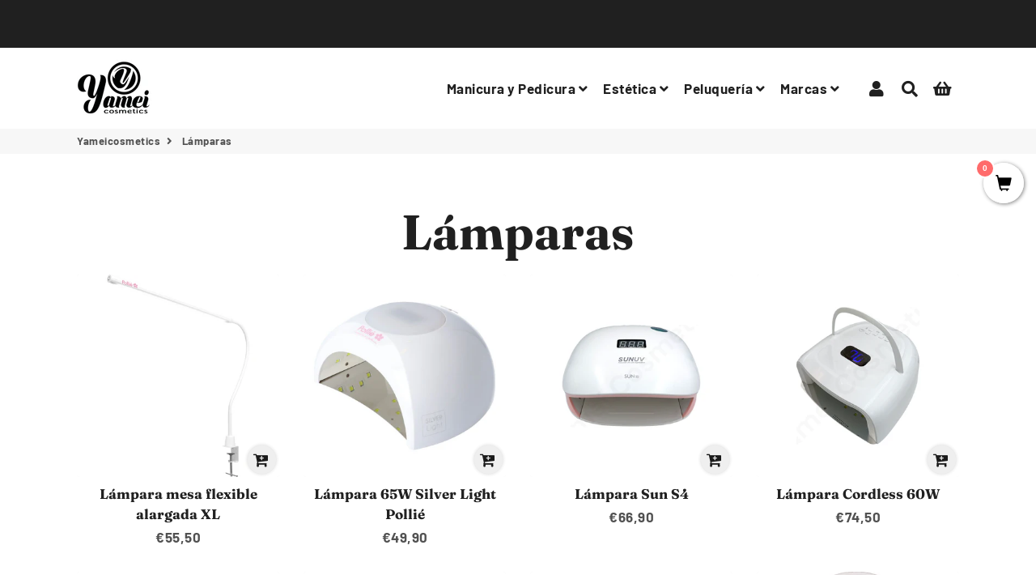

--- FILE ---
content_type: text/html; charset=utf-8
request_url: https://yameicosmetics.com/collections/lamparas
body_size: 31362
content:
<!doctype html>
<html class="no-js" lang="es">
<head>
<!-- Added by AVADA SEO Suite -->













<meta name="twitter:image" content="http://yameicosmetics.com/cdn/shop/files/758C17C6-0BFD-4F1B-A77E-E455E9675BC8.png?v=1613782194">
<script>window.FPConfig = {};window.FPConfig.ignoreKeywords=["/cart","/account"]</script>



<!-- Added by AVADA SEO Suite: Collection Structured Data -->
<script type="application/ld+json"></script>
<!-- /Added by AVADA SEO Suite --><!-- Added by AVADA SEO Suite: Breadcrumb Structured Data  -->
<script type="application/ld+json">{
  "@context": "https://schema.org",
  "@type": "BreadcrumbList",
  "itemListElement": [{
    "@type": "ListItem",
    "position": 1,
    "name": "Home",
    "item": "https://yameicosmetics.com"
  }, {
    "@type": "ListItem",
    "position": 2,
    "name": "Lámparas",
    "item": "https://yameicosmetics.com/collections/lamparas"
  }]
}
</script>
<!-- Added by AVADA SEO Suite -->


<!-- /Added by AVADA SEO Suite -->

  <!-- Basic page needs ================================================== -->
  <meta charset="utf-8">
  <meta http-equiv="X-UA-Compatible" content="IE=edge,chrome=1">
  <link rel="canonical" href="https://yameicosmetics.com/collections/lamparas">
  <meta name="viewport" content="width=device-width,initial-scale=1,shrink-to-fit=no">
  <meta name="theme-color" content="#5600e3">
  <meta name="apple-mobile-web-app-capable" content="yes">
  <meta name="mobile-web-app-capable" content="yes">
  <meta name="author" content="Debutify">

  <!-- Fav icon ================================================== -->
  
    <link sizes="192x192" rel="shortcut icon" href="//yameicosmetics.com/cdn/shop/files/758C17C6-0BFD-4F1B-A77E-E455E9675BC8_192x192.png?v=1613782194" type="image/png">
  

  <!-- Title and description ================================================== -->
  <title>
    Lámparas &ndash; Yameicosmetics
  </title>

  
    <meta name="description" content="Compra Lámparas en Yameicosmetics. Hecha un vistazo y haz tu compra ya. ✓Envíos rápidos  ✓Pago Seguro ✓Calidad/Precio .">
  

  <!-- Social meta ================================================== -->
  <!-- /snippets/social-meta-tags.liquid -->




<meta property="og:site_name" content="Yameicosmetics">
<meta property="og:url" content="https://yameicosmetics.com/collections/lamparas">
<meta property="og:title" content="Lámparas">
<meta property="og:type" content="product.group">
<meta property="og:description" content="Compra Lámparas en Yameicosmetics. Hecha un vistazo y haz tu compra ya. ✓Envíos rápidos  ✓Pago Seguro ✓Calidad/Precio .">

<meta property="og:image" content="http://yameicosmetics.com/cdn/shop/files/758C17C6-0BFD-4F1B-A77E-E455E9675BC8_1200x1200.png?v=1613782194">
<meta property="og:image:secure_url" content="https://yameicosmetics.com/cdn/shop/files/758C17C6-0BFD-4F1B-A77E-E455E9675BC8_1200x1200.png?v=1613782194">


<meta name="twitter:card" content="summary_large_image">
<meta name="twitter:title" content="Lámparas">
<meta name="twitter:description" content="Compra Lámparas en Yameicosmetics. Hecha un vistazo y haz tu compra ya. ✓Envíos rápidos  ✓Pago Seguro ✓Calidad/Precio .">


  <!-- CSS ================================================== -->
  <link href="//yameicosmetics.com/cdn/shop/t/8/assets/theme.scss.css?v=5425444829273219361759260918" rel="stylesheet" type="text/css" media="all" />

  <!-- Vendors ================================================== -->
  <link rel="stylesheet" href="https://use.fontawesome.com/releases/v5.7.2/css/all.css" integrity="sha384-fnmOCqbTlWIlj8LyTjo7mOUStjsKC4pOpQbqyi7RrhN7udi9RwhKkMHpvLbHG9Sr" crossorigin="anonymous">
  
  <!-- Sections ================================================== -->
  <script>
    window.theme = window.theme || {};
    theme.strings = {
      zoomClose: "Cerrar (esc)",
      zoomPrev: "Anterior (tecla de flecha izquierda)",
      zoomNext: "Siguiente (tecla de flecha derecha)",
      moneyFormat: "€{{amount_with_comma_separator}}",
      addressError: "No se puede encontrar esa dirección",
      addressNoResults: "No results for that address",
      addressQueryLimit: "Se ha excedido el límite de uso de la API de Google . Considere la posibilidad de actualizar a un \u003ca href=\"https:\/\/developers.google.com\/maps\/premium\/usage-limits\"\u003ePlan Premium\u003c\/a\u003e.",
      authError: "Hubo un problema de autenticación con su cuenta de Google Maps.",
      cartCookie: "Habilite las cookies para usar el carrito de compras"
    };
    theme.settings = {
      cartType: "drawer",
      gridType: null
    };
  </script>

  <script src="//yameicosmetics.com/cdn/shop/t/8/assets/jquery-2.2.3.min.js?v=58211863146907186831596640763" type="text/javascript"></script>
  
  
  
  <script src="//yameicosmetics.com/cdn/shop/t/8/assets/lazysizes.min.js?v=155223123402716617051596640764" async="async"></script>

  <script src="//yameicosmetics.com/cdn/shop/t/8/assets/theme.js?v=43381181503791620971724520236" defer="defer"></script>

  <script src="//yameicosmetics.com/cdn/shop/t/8/assets/dbtfy-addons.js?v=120884090743368594151636539042" defer="defer"></script> <!-- Header hook for plugins ================================================== -->
  <script>window.performance && window.performance.mark && window.performance.mark('shopify.content_for_header.start');</script><meta name="google-site-verification" content="g98UDxK5DMONg5ixSnlUizM8s48bk4rFsoDE8izQVIk">
<meta name="facebook-domain-verification" content="1rvoz5qungv2zp2rmn5mdz354qnw2g">
<meta name="facebook-domain-verification" content="x3xv57hrkwl6bcl01g2q3krvk707ut">
<meta id="shopify-digital-wallet" name="shopify-digital-wallet" content="/28145694/digital_wallets/dialog">
<meta name="shopify-checkout-api-token" content="c891d17296b3eeb148680ac9d7b862bf">
<meta id="in-context-paypal-metadata" data-shop-id="28145694" data-venmo-supported="false" data-environment="production" data-locale="es_ES" data-paypal-v4="true" data-currency="EUR">
<link rel="alternate" type="application/atom+xml" title="Feed" href="/collections/lamparas.atom" />
<link rel="alternate" type="application/json+oembed" href="https://yameicosmetics.com/collections/lamparas.oembed">
<script async="async" src="/checkouts/internal/preloads.js?locale=es-ES"></script>
<link rel="preconnect" href="https://shop.app" crossorigin="anonymous">
<script async="async" src="https://shop.app/checkouts/internal/preloads.js?locale=es-ES&shop_id=28145694" crossorigin="anonymous"></script>
<script id="apple-pay-shop-capabilities" type="application/json">{"shopId":28145694,"countryCode":"ES","currencyCode":"EUR","merchantCapabilities":["supports3DS"],"merchantId":"gid:\/\/shopify\/Shop\/28145694","merchantName":"Yameicosmetics","requiredBillingContactFields":["postalAddress","email","phone"],"requiredShippingContactFields":["postalAddress","email","phone"],"shippingType":"shipping","supportedNetworks":["visa","maestro","masterCard","amex"],"total":{"type":"pending","label":"Yameicosmetics","amount":"1.00"},"shopifyPaymentsEnabled":true,"supportsSubscriptions":true}</script>
<script id="shopify-features" type="application/json">{"accessToken":"c891d17296b3eeb148680ac9d7b862bf","betas":["rich-media-storefront-analytics"],"domain":"yameicosmetics.com","predictiveSearch":true,"shopId":28145694,"locale":"es"}</script>
<script>var Shopify = Shopify || {};
Shopify.shop = "yameicosmetics.myshopify.com";
Shopify.locale = "es";
Shopify.currency = {"active":"EUR","rate":"1.0"};
Shopify.country = "ES";
Shopify.theme = {"name":"debutify Debutify 2.0.2","id":107525734568,"schema_name":"Debutify","schema_version":"2.0.1","theme_store_id":null,"role":"main"};
Shopify.theme.handle = "null";
Shopify.theme.style = {"id":null,"handle":null};
Shopify.cdnHost = "yameicosmetics.com/cdn";
Shopify.routes = Shopify.routes || {};
Shopify.routes.root = "/";</script>
<script type="module">!function(o){(o.Shopify=o.Shopify||{}).modules=!0}(window);</script>
<script>!function(o){function n(){var o=[];function n(){o.push(Array.prototype.slice.apply(arguments))}return n.q=o,n}var t=o.Shopify=o.Shopify||{};t.loadFeatures=n(),t.autoloadFeatures=n()}(window);</script>
<script>
  window.ShopifyPay = window.ShopifyPay || {};
  window.ShopifyPay.apiHost = "shop.app\/pay";
  window.ShopifyPay.redirectState = null;
</script>
<script id="shop-js-analytics" type="application/json">{"pageType":"collection"}</script>
<script defer="defer" async type="module" src="//yameicosmetics.com/cdn/shopifycloud/shop-js/modules/v2/client.init-shop-cart-sync_B5knhve2.es.esm.js"></script>
<script defer="defer" async type="module" src="//yameicosmetics.com/cdn/shopifycloud/shop-js/modules/v2/chunk.common_DUtBTchb.esm.js"></script>
<script type="module">
  await import("//yameicosmetics.com/cdn/shopifycloud/shop-js/modules/v2/client.init-shop-cart-sync_B5knhve2.es.esm.js");
await import("//yameicosmetics.com/cdn/shopifycloud/shop-js/modules/v2/chunk.common_DUtBTchb.esm.js");

  window.Shopify.SignInWithShop?.initShopCartSync?.({"fedCMEnabled":true,"windoidEnabled":true});

</script>
<script>
  window.Shopify = window.Shopify || {};
  if (!window.Shopify.featureAssets) window.Shopify.featureAssets = {};
  window.Shopify.featureAssets['shop-js'] = {"shop-cart-sync":["modules/v2/client.shop-cart-sync_Cu3ACRcZ.es.esm.js","modules/v2/chunk.common_DUtBTchb.esm.js"],"init-fed-cm":["modules/v2/client.init-fed-cm_BJrnB9kG.es.esm.js","modules/v2/chunk.common_DUtBTchb.esm.js"],"shop-button":["modules/v2/client.shop-button_CG6GKOD_.es.esm.js","modules/v2/chunk.common_DUtBTchb.esm.js"],"shop-cash-offers":["modules/v2/client.shop-cash-offers_gbZJIl7z.es.esm.js","modules/v2/chunk.common_DUtBTchb.esm.js","modules/v2/chunk.modal_BWJC_e_i.esm.js"],"init-windoid":["modules/v2/client.init-windoid_8ySNSk4Z.es.esm.js","modules/v2/chunk.common_DUtBTchb.esm.js"],"init-shop-email-lookup-coordinator":["modules/v2/client.init-shop-email-lookup-coordinator_wAcB8hvS.es.esm.js","modules/v2/chunk.common_DUtBTchb.esm.js"],"shop-toast-manager":["modules/v2/client.shop-toast-manager_Bg_V7N2L.es.esm.js","modules/v2/chunk.common_DUtBTchb.esm.js"],"shop-login-button":["modules/v2/client.shop-login-button_9GhCXlmE.es.esm.js","modules/v2/chunk.common_DUtBTchb.esm.js","modules/v2/chunk.modal_BWJC_e_i.esm.js"],"avatar":["modules/v2/client.avatar_BTnouDA3.es.esm.js"],"pay-button":["modules/v2/client.pay-button_18xvAuUL.es.esm.js","modules/v2/chunk.common_DUtBTchb.esm.js"],"init-shop-cart-sync":["modules/v2/client.init-shop-cart-sync_B5knhve2.es.esm.js","modules/v2/chunk.common_DUtBTchb.esm.js"],"init-customer-accounts":["modules/v2/client.init-customer-accounts_BuGWnp7m.es.esm.js","modules/v2/client.shop-login-button_9GhCXlmE.es.esm.js","modules/v2/chunk.common_DUtBTchb.esm.js","modules/v2/chunk.modal_BWJC_e_i.esm.js"],"init-shop-for-new-customer-accounts":["modules/v2/client.init-shop-for-new-customer-accounts_B-HfpYBc.es.esm.js","modules/v2/client.shop-login-button_9GhCXlmE.es.esm.js","modules/v2/chunk.common_DUtBTchb.esm.js","modules/v2/chunk.modal_BWJC_e_i.esm.js"],"init-customer-accounts-sign-up":["modules/v2/client.init-customer-accounts-sign-up_C94lauhm.es.esm.js","modules/v2/client.shop-login-button_9GhCXlmE.es.esm.js","modules/v2/chunk.common_DUtBTchb.esm.js","modules/v2/chunk.modal_BWJC_e_i.esm.js"],"checkout-modal":["modules/v2/client.checkout-modal_DUL5NYMv.es.esm.js","modules/v2/chunk.common_DUtBTchb.esm.js","modules/v2/chunk.modal_BWJC_e_i.esm.js"],"shop-follow-button":["modules/v2/client.shop-follow-button_Mw9EIQD1.es.esm.js","modules/v2/chunk.common_DUtBTchb.esm.js","modules/v2/chunk.modal_BWJC_e_i.esm.js"],"lead-capture":["modules/v2/client.lead-capture_DYjuQXkS.es.esm.js","modules/v2/chunk.common_DUtBTchb.esm.js","modules/v2/chunk.modal_BWJC_e_i.esm.js"],"shop-login":["modules/v2/client.shop-login_DK54Bfm6.es.esm.js","modules/v2/chunk.common_DUtBTchb.esm.js","modules/v2/chunk.modal_BWJC_e_i.esm.js"],"payment-terms":["modules/v2/client.payment-terms_JXZtx-3Y.es.esm.js","modules/v2/chunk.common_DUtBTchb.esm.js","modules/v2/chunk.modal_BWJC_e_i.esm.js"]};
</script>
<script>(function() {
  var isLoaded = false;
  function asyncLoad() {
    if (isLoaded) return;
    isLoaded = true;
    var urls = ["https:\/\/cdncozyantitheft.addons.business\/js\/script_tags\/yameicosmetics\/ThNB2sgSBkX63jRfaZKZcohLHf0bkFyv.js?shop=yameicosmetics.myshopify.com","https:\/\/trust.conversionbear.com\/script?app=trust_badge\u0026shop=yameicosmetics.myshopify.com","\/\/satcb.azureedge.net\/Scripts\/satcb.min.js?shop=yameicosmetics.myshopify.com","https:\/\/easygdpr.b-cdn.net\/v\/1553540745\/gdpr.min.js?shop=yameicosmetics.myshopify.com","https:\/\/cdn.recovermycart.com\/scripts\/keepcart\/CartJS.min.js?shop=yameicosmetics.myshopify.com\u0026shop=yameicosmetics.myshopify.com","https:\/\/cdn1.avada.io\/flying-pages\/module.js?shop=yameicosmetics.myshopify.com","https:\/\/seo.apps.avada.io\/avada-seo-installed.js?shop=yameicosmetics.myshopify.com"];
    for (var i = 0; i < urls.length; i++) {
      var s = document.createElement('script');
      s.type = 'text/javascript';
      s.async = true;
      s.src = urls[i];
      var x = document.getElementsByTagName('script')[0];
      x.parentNode.insertBefore(s, x);
    }
  };
  if(window.attachEvent) {
    window.attachEvent('onload', asyncLoad);
  } else {
    window.addEventListener('load', asyncLoad, false);
  }
})();</script>
<script id="__st">var __st={"a":28145694,"offset":3600,"reqid":"a4a09312-c63f-4fee-8555-2800688d2ea0-1768361599","pageurl":"yameicosmetics.com\/collections\/lamparas","u":"bc36958ec5bd","p":"collection","rtyp":"collection","rid":399586558170};</script>
<script>window.ShopifyPaypalV4VisibilityTracking = true;</script>
<script id="captcha-bootstrap">!function(){'use strict';const t='contact',e='account',n='new_comment',o=[[t,t],['blogs',n],['comments',n],[t,'customer']],c=[[e,'customer_login'],[e,'guest_login'],[e,'recover_customer_password'],[e,'create_customer']],r=t=>t.map((([t,e])=>`form[action*='/${t}']:not([data-nocaptcha='true']) input[name='form_type'][value='${e}']`)).join(','),a=t=>()=>t?[...document.querySelectorAll(t)].map((t=>t.form)):[];function s(){const t=[...o],e=r(t);return a(e)}const i='password',u='form_key',d=['recaptcha-v3-token','g-recaptcha-response','h-captcha-response',i],f=()=>{try{return window.sessionStorage}catch{return}},m='__shopify_v',_=t=>t.elements[u];function p(t,e,n=!1){try{const o=window.sessionStorage,c=JSON.parse(o.getItem(e)),{data:r}=function(t){const{data:e,action:n}=t;return t[m]||n?{data:e,action:n}:{data:t,action:n}}(c);for(const[e,n]of Object.entries(r))t.elements[e]&&(t.elements[e].value=n);n&&o.removeItem(e)}catch(o){console.error('form repopulation failed',{error:o})}}const l='form_type',E='cptcha';function T(t){t.dataset[E]=!0}const w=window,h=w.document,L='Shopify',v='ce_forms',y='captcha';let A=!1;((t,e)=>{const n=(g='f06e6c50-85a8-45c8-87d0-21a2b65856fe',I='https://cdn.shopify.com/shopifycloud/storefront-forms-hcaptcha/ce_storefront_forms_captcha_hcaptcha.v1.5.2.iife.js',D={infoText:'Protegido por hCaptcha',privacyText:'Privacidad',termsText:'Términos'},(t,e,n)=>{const o=w[L][v],c=o.bindForm;if(c)return c(t,g,e,D).then(n);var r;o.q.push([[t,g,e,D],n]),r=I,A||(h.body.append(Object.assign(h.createElement('script'),{id:'captcha-provider',async:!0,src:r})),A=!0)});var g,I,D;w[L]=w[L]||{},w[L][v]=w[L][v]||{},w[L][v].q=[],w[L][y]=w[L][y]||{},w[L][y].protect=function(t,e){n(t,void 0,e),T(t)},Object.freeze(w[L][y]),function(t,e,n,w,h,L){const[v,y,A,g]=function(t,e,n){const i=e?o:[],u=t?c:[],d=[...i,...u],f=r(d),m=r(i),_=r(d.filter((([t,e])=>n.includes(e))));return[a(f),a(m),a(_),s()]}(w,h,L),I=t=>{const e=t.target;return e instanceof HTMLFormElement?e:e&&e.form},D=t=>v().includes(t);t.addEventListener('submit',(t=>{const e=I(t);if(!e)return;const n=D(e)&&!e.dataset.hcaptchaBound&&!e.dataset.recaptchaBound,o=_(e),c=g().includes(e)&&(!o||!o.value);(n||c)&&t.preventDefault(),c&&!n&&(function(t){try{if(!f())return;!function(t){const e=f();if(!e)return;const n=_(t);if(!n)return;const o=n.value;o&&e.removeItem(o)}(t);const e=Array.from(Array(32),(()=>Math.random().toString(36)[2])).join('');!function(t,e){_(t)||t.append(Object.assign(document.createElement('input'),{type:'hidden',name:u})),t.elements[u].value=e}(t,e),function(t,e){const n=f();if(!n)return;const o=[...t.querySelectorAll(`input[type='${i}']`)].map((({name:t})=>t)),c=[...d,...o],r={};for(const[a,s]of new FormData(t).entries())c.includes(a)||(r[a]=s);n.setItem(e,JSON.stringify({[m]:1,action:t.action,data:r}))}(t,e)}catch(e){console.error('failed to persist form',e)}}(e),e.submit())}));const S=(t,e)=>{t&&!t.dataset[E]&&(n(t,e.some((e=>e===t))),T(t))};for(const o of['focusin','change'])t.addEventListener(o,(t=>{const e=I(t);D(e)&&S(e,y())}));const B=e.get('form_key'),M=e.get(l),P=B&&M;t.addEventListener('DOMContentLoaded',(()=>{const t=y();if(P)for(const e of t)e.elements[l].value===M&&p(e,B);[...new Set([...A(),...v().filter((t=>'true'===t.dataset.shopifyCaptcha))])].forEach((e=>S(e,t)))}))}(h,new URLSearchParams(w.location.search),n,t,e,['guest_login'])})(!0,!0)}();</script>
<script integrity="sha256-4kQ18oKyAcykRKYeNunJcIwy7WH5gtpwJnB7kiuLZ1E=" data-source-attribution="shopify.loadfeatures" defer="defer" src="//yameicosmetics.com/cdn/shopifycloud/storefront/assets/storefront/load_feature-a0a9edcb.js" crossorigin="anonymous"></script>
<script crossorigin="anonymous" defer="defer" src="//yameicosmetics.com/cdn/shopifycloud/storefront/assets/shopify_pay/storefront-65b4c6d7.js?v=20250812"></script>
<script data-source-attribution="shopify.dynamic_checkout.dynamic.init">var Shopify=Shopify||{};Shopify.PaymentButton=Shopify.PaymentButton||{isStorefrontPortableWallets:!0,init:function(){window.Shopify.PaymentButton.init=function(){};var t=document.createElement("script");t.src="https://yameicosmetics.com/cdn/shopifycloud/portable-wallets/latest/portable-wallets.es.js",t.type="module",document.head.appendChild(t)}};
</script>
<script data-source-attribution="shopify.dynamic_checkout.buyer_consent">
  function portableWalletsHideBuyerConsent(e){var t=document.getElementById("shopify-buyer-consent"),n=document.getElementById("shopify-subscription-policy-button");t&&n&&(t.classList.add("hidden"),t.setAttribute("aria-hidden","true"),n.removeEventListener("click",e))}function portableWalletsShowBuyerConsent(e){var t=document.getElementById("shopify-buyer-consent"),n=document.getElementById("shopify-subscription-policy-button");t&&n&&(t.classList.remove("hidden"),t.removeAttribute("aria-hidden"),n.addEventListener("click",e))}window.Shopify?.PaymentButton&&(window.Shopify.PaymentButton.hideBuyerConsent=portableWalletsHideBuyerConsent,window.Shopify.PaymentButton.showBuyerConsent=portableWalletsShowBuyerConsent);
</script>
<script data-source-attribution="shopify.dynamic_checkout.cart.bootstrap">document.addEventListener("DOMContentLoaded",(function(){function t(){return document.querySelector("shopify-accelerated-checkout-cart, shopify-accelerated-checkout")}if(t())Shopify.PaymentButton.init();else{new MutationObserver((function(e,n){t()&&(Shopify.PaymentButton.init(),n.disconnect())})).observe(document.body,{childList:!0,subtree:!0})}}));
</script>
<script id='scb4127' type='text/javascript' async='' src='https://yameicosmetics.com/cdn/shopifycloud/privacy-banner/storefront-banner.js'></script><link id="shopify-accelerated-checkout-styles" rel="stylesheet" media="screen" href="https://yameicosmetics.com/cdn/shopifycloud/portable-wallets/latest/accelerated-checkout-backwards-compat.css" crossorigin="anonymous">
<style id="shopify-accelerated-checkout-cart">
        #shopify-buyer-consent {
  margin-top: 1em;
  display: inline-block;
  width: 100%;
}

#shopify-buyer-consent.hidden {
  display: none;
}

#shopify-subscription-policy-button {
  background: none;
  border: none;
  padding: 0;
  text-decoration: underline;
  font-size: inherit;
  cursor: pointer;
}

#shopify-subscription-policy-button::before {
  box-shadow: none;
}

      </style>

<script>window.performance && window.performance.mark && window.performance.mark('shopify.content_for_header.end');</script>
  
  <script src="//yameicosmetics.com/cdn/shop/t/8/assets/modernizr.min.js?v=21391054748206432451596640764" type="text/javascript"></script>

  
  
  
<!-- "snippets/sca-quick-view-init.liquid" was not rendered, the associated app was uninstalled -->
 <script src="https://debutify.com/js/dbtfy.js" async defer></script>
  

  

  

  
    <script type="text/javascript">
      try {
        window.EasyGdprSettings = "{\"cookie_banner\":true,\"cookie_banner_cookiename\":\"\",\"cookie_banner_settings\":{\"banner_color\":{\"opacity\":1,\"hexcode\":\"#237afc\"},\"button_color\":{\"hexcode\":\"#ffffff\",\"opacity\":1},\"button_text_color\":{\"opacity\":1,\"hexcode\":\"#237afc\"},\"banner_text_color\":{},\"font_family\":\"#auto\",\"size\":\"xsmall\"},\"current_theme\":\"debut\",\"custom_button_position\":\"\",\"eg_display\":[\"account\"],\"enabled\":true,\"texts\":{}}";
      } catch (error) {}
    </script>
  



<script defer src='https://cdn.debutify.com/scripts/production/eWFtZWljb3NtZXRpY3MubXlzaG9waWZ5LmNvbQ==/debutify_script_tags.js'></script>
<!-- BEGIN app block: shopify://apps/rt-page-speed-booster/blocks/app-embed/4a6fa896-93b0-4e15-9d32-c2311aca53bb --><script>
  window.roarJs = window.roarJs || {};
  roarJs.QuicklinkConfig = {
    metafields: {
      shop: "yameicosmetics.myshopify.com",
      settings: {"customized":{"enabled":"0","option":"intensity","intensity":"150"},"mobile":{"enabled":"0","option":"intensity","intensity":"150"}},
      moneyFormat: "€{{amount_with_comma_separator}}"
    }
  }
</script>
<script src='https://cdn.shopify.com/extensions/019b6b0f-4023-7492-aa67-5410b9565fa4/booster-2/assets/quicklink.js' defer></script>


<!-- END app block --><link href="https://cdn.shopify.com/extensions/019b6b0f-4023-7492-aa67-5410b9565fa4/booster-2/assets/quicklink.css" rel="stylesheet" type="text/css" media="all">
<link href="https://monorail-edge.shopifysvc.com" rel="dns-prefetch">
<script>(function(){if ("sendBeacon" in navigator && "performance" in window) {try {var session_token_from_headers = performance.getEntriesByType('navigation')[0].serverTiming.find(x => x.name == '_s').description;} catch {var session_token_from_headers = undefined;}var session_cookie_matches = document.cookie.match(/_shopify_s=([^;]*)/);var session_token_from_cookie = session_cookie_matches && session_cookie_matches.length === 2 ? session_cookie_matches[1] : "";var session_token = session_token_from_headers || session_token_from_cookie || "";function handle_abandonment_event(e) {var entries = performance.getEntries().filter(function(entry) {return /monorail-edge.shopifysvc.com/.test(entry.name);});if (!window.abandonment_tracked && entries.length === 0) {window.abandonment_tracked = true;var currentMs = Date.now();var navigation_start = performance.timing.navigationStart;var payload = {shop_id: 28145694,url: window.location.href,navigation_start,duration: currentMs - navigation_start,session_token,page_type: "collection"};window.navigator.sendBeacon("https://monorail-edge.shopifysvc.com/v1/produce", JSON.stringify({schema_id: "online_store_buyer_site_abandonment/1.1",payload: payload,metadata: {event_created_at_ms: currentMs,event_sent_at_ms: currentMs}}));}}window.addEventListener('pagehide', handle_abandonment_event);}}());</script>
<script id="web-pixels-manager-setup">(function e(e,d,r,n,o){if(void 0===o&&(o={}),!Boolean(null===(a=null===(i=window.Shopify)||void 0===i?void 0:i.analytics)||void 0===a?void 0:a.replayQueue)){var i,a;window.Shopify=window.Shopify||{};var t=window.Shopify;t.analytics=t.analytics||{};var s=t.analytics;s.replayQueue=[],s.publish=function(e,d,r){return s.replayQueue.push([e,d,r]),!0};try{self.performance.mark("wpm:start")}catch(e){}var l=function(){var e={modern:/Edge?\/(1{2}[4-9]|1[2-9]\d|[2-9]\d{2}|\d{4,})\.\d+(\.\d+|)|Firefox\/(1{2}[4-9]|1[2-9]\d|[2-9]\d{2}|\d{4,})\.\d+(\.\d+|)|Chrom(ium|e)\/(9{2}|\d{3,})\.\d+(\.\d+|)|(Maci|X1{2}).+ Version\/(15\.\d+|(1[6-9]|[2-9]\d|\d{3,})\.\d+)([,.]\d+|)( \(\w+\)|)( Mobile\/\w+|) Safari\/|Chrome.+OPR\/(9{2}|\d{3,})\.\d+\.\d+|(CPU[ +]OS|iPhone[ +]OS|CPU[ +]iPhone|CPU IPhone OS|CPU iPad OS)[ +]+(15[._]\d+|(1[6-9]|[2-9]\d|\d{3,})[._]\d+)([._]\d+|)|Android:?[ /-](13[3-9]|1[4-9]\d|[2-9]\d{2}|\d{4,})(\.\d+|)(\.\d+|)|Android.+Firefox\/(13[5-9]|1[4-9]\d|[2-9]\d{2}|\d{4,})\.\d+(\.\d+|)|Android.+Chrom(ium|e)\/(13[3-9]|1[4-9]\d|[2-9]\d{2}|\d{4,})\.\d+(\.\d+|)|SamsungBrowser\/([2-9]\d|\d{3,})\.\d+/,legacy:/Edge?\/(1[6-9]|[2-9]\d|\d{3,})\.\d+(\.\d+|)|Firefox\/(5[4-9]|[6-9]\d|\d{3,})\.\d+(\.\d+|)|Chrom(ium|e)\/(5[1-9]|[6-9]\d|\d{3,})\.\d+(\.\d+|)([\d.]+$|.*Safari\/(?![\d.]+ Edge\/[\d.]+$))|(Maci|X1{2}).+ Version\/(10\.\d+|(1[1-9]|[2-9]\d|\d{3,})\.\d+)([,.]\d+|)( \(\w+\)|)( Mobile\/\w+|) Safari\/|Chrome.+OPR\/(3[89]|[4-9]\d|\d{3,})\.\d+\.\d+|(CPU[ +]OS|iPhone[ +]OS|CPU[ +]iPhone|CPU IPhone OS|CPU iPad OS)[ +]+(10[._]\d+|(1[1-9]|[2-9]\d|\d{3,})[._]\d+)([._]\d+|)|Android:?[ /-](13[3-9]|1[4-9]\d|[2-9]\d{2}|\d{4,})(\.\d+|)(\.\d+|)|Mobile Safari.+OPR\/([89]\d|\d{3,})\.\d+\.\d+|Android.+Firefox\/(13[5-9]|1[4-9]\d|[2-9]\d{2}|\d{4,})\.\d+(\.\d+|)|Android.+Chrom(ium|e)\/(13[3-9]|1[4-9]\d|[2-9]\d{2}|\d{4,})\.\d+(\.\d+|)|Android.+(UC? ?Browser|UCWEB|U3)[ /]?(15\.([5-9]|\d{2,})|(1[6-9]|[2-9]\d|\d{3,})\.\d+)\.\d+|SamsungBrowser\/(5\.\d+|([6-9]|\d{2,})\.\d+)|Android.+MQ{2}Browser\/(14(\.(9|\d{2,})|)|(1[5-9]|[2-9]\d|\d{3,})(\.\d+|))(\.\d+|)|K[Aa][Ii]OS\/(3\.\d+|([4-9]|\d{2,})\.\d+)(\.\d+|)/},d=e.modern,r=e.legacy,n=navigator.userAgent;return n.match(d)?"modern":n.match(r)?"legacy":"unknown"}(),u="modern"===l?"modern":"legacy",c=(null!=n?n:{modern:"",legacy:""})[u],f=function(e){return[e.baseUrl,"/wpm","/b",e.hashVersion,"modern"===e.buildTarget?"m":"l",".js"].join("")}({baseUrl:d,hashVersion:r,buildTarget:u}),m=function(e){var d=e.version,r=e.bundleTarget,n=e.surface,o=e.pageUrl,i=e.monorailEndpoint;return{emit:function(e){var a=e.status,t=e.errorMsg,s=(new Date).getTime(),l=JSON.stringify({metadata:{event_sent_at_ms:s},events:[{schema_id:"web_pixels_manager_load/3.1",payload:{version:d,bundle_target:r,page_url:o,status:a,surface:n,error_msg:t},metadata:{event_created_at_ms:s}}]});if(!i)return console&&console.warn&&console.warn("[Web Pixels Manager] No Monorail endpoint provided, skipping logging."),!1;try{return self.navigator.sendBeacon.bind(self.navigator)(i,l)}catch(e){}var u=new XMLHttpRequest;try{return u.open("POST",i,!0),u.setRequestHeader("Content-Type","text/plain"),u.send(l),!0}catch(e){return console&&console.warn&&console.warn("[Web Pixels Manager] Got an unhandled error while logging to Monorail."),!1}}}}({version:r,bundleTarget:l,surface:e.surface,pageUrl:self.location.href,monorailEndpoint:e.monorailEndpoint});try{o.browserTarget=l,function(e){var d=e.src,r=e.async,n=void 0===r||r,o=e.onload,i=e.onerror,a=e.sri,t=e.scriptDataAttributes,s=void 0===t?{}:t,l=document.createElement("script"),u=document.querySelector("head"),c=document.querySelector("body");if(l.async=n,l.src=d,a&&(l.integrity=a,l.crossOrigin="anonymous"),s)for(var f in s)if(Object.prototype.hasOwnProperty.call(s,f))try{l.dataset[f]=s[f]}catch(e){}if(o&&l.addEventListener("load",o),i&&l.addEventListener("error",i),u)u.appendChild(l);else{if(!c)throw new Error("Did not find a head or body element to append the script");c.appendChild(l)}}({src:f,async:!0,onload:function(){if(!function(){var e,d;return Boolean(null===(d=null===(e=window.Shopify)||void 0===e?void 0:e.analytics)||void 0===d?void 0:d.initialized)}()){var d=window.webPixelsManager.init(e)||void 0;if(d){var r=window.Shopify.analytics;r.replayQueue.forEach((function(e){var r=e[0],n=e[1],o=e[2];d.publishCustomEvent(r,n,o)})),r.replayQueue=[],r.publish=d.publishCustomEvent,r.visitor=d.visitor,r.initialized=!0}}},onerror:function(){return m.emit({status:"failed",errorMsg:"".concat(f," has failed to load")})},sri:function(e){var d=/^sha384-[A-Za-z0-9+/=]+$/;return"string"==typeof e&&d.test(e)}(c)?c:"",scriptDataAttributes:o}),m.emit({status:"loading"})}catch(e){m.emit({status:"failed",errorMsg:(null==e?void 0:e.message)||"Unknown error"})}}})({shopId: 28145694,storefrontBaseUrl: "https://yameicosmetics.com",extensionsBaseUrl: "https://extensions.shopifycdn.com/cdn/shopifycloud/web-pixels-manager",monorailEndpoint: "https://monorail-edge.shopifysvc.com/unstable/produce_batch",surface: "storefront-renderer",enabledBetaFlags: ["2dca8a86","a0d5f9d2"],webPixelsConfigList: [{"id":"980484419","configuration":"{\"config\":\"{\\\"pixel_id\\\":\\\"G-N2QXQN1QYV\\\",\\\"target_country\\\":\\\"ES\\\",\\\"gtag_events\\\":[{\\\"type\\\":\\\"search\\\",\\\"action_label\\\":[\\\"G-N2QXQN1QYV\\\",\\\"AW-843659339\\\/RKw8CJ_m4tEBEMvwpJID\\\"]},{\\\"type\\\":\\\"begin_checkout\\\",\\\"action_label\\\":[\\\"G-N2QXQN1QYV\\\",\\\"AW-843659339\\\/tPlBCJzm4tEBEMvwpJID\\\"]},{\\\"type\\\":\\\"view_item\\\",\\\"action_label\\\":[\\\"G-N2QXQN1QYV\\\",\\\"AW-843659339\\\/E64KCJ7l4tEBEMvwpJID\\\",\\\"MC-LMKZ1F0R5G\\\"]},{\\\"type\\\":\\\"purchase\\\",\\\"action_label\\\":[\\\"G-N2QXQN1QYV\\\",\\\"AW-843659339\\\/twAqCJvl4tEBEMvwpJID\\\",\\\"MC-LMKZ1F0R5G\\\"]},{\\\"type\\\":\\\"page_view\\\",\\\"action_label\\\":[\\\"G-N2QXQN1QYV\\\",\\\"AW-843659339\\\/VRM_CJjl4tEBEMvwpJID\\\",\\\"MC-LMKZ1F0R5G\\\"]},{\\\"type\\\":\\\"add_payment_info\\\",\\\"action_label\\\":[\\\"G-N2QXQN1QYV\\\",\\\"AW-843659339\\\/3rSSCKLm4tEBEMvwpJID\\\"]},{\\\"type\\\":\\\"add_to_cart\\\",\\\"action_label\\\":[\\\"G-N2QXQN1QYV\\\",\\\"AW-843659339\\\/M6l_CJnm4tEBEMvwpJID\\\"]}],\\\"enable_monitoring_mode\\\":false}\"}","eventPayloadVersion":"v1","runtimeContext":"OPEN","scriptVersion":"b2a88bafab3e21179ed38636efcd8a93","type":"APP","apiClientId":1780363,"privacyPurposes":[],"dataSharingAdjustments":{"protectedCustomerApprovalScopes":["read_customer_address","read_customer_email","read_customer_name","read_customer_personal_data","read_customer_phone"]}},{"id":"300024131","configuration":"{\"pixel_id\":\"692189001528282\",\"pixel_type\":\"facebook_pixel\",\"metaapp_system_user_token\":\"-\"}","eventPayloadVersion":"v1","runtimeContext":"OPEN","scriptVersion":"ca16bc87fe92b6042fbaa3acc2fbdaa6","type":"APP","apiClientId":2329312,"privacyPurposes":["ANALYTICS","MARKETING","SALE_OF_DATA"],"dataSharingAdjustments":{"protectedCustomerApprovalScopes":["read_customer_address","read_customer_email","read_customer_name","read_customer_personal_data","read_customer_phone"]}},{"id":"199852355","configuration":"{\"tagID\":\"2612409599898\"}","eventPayloadVersion":"v1","runtimeContext":"STRICT","scriptVersion":"18031546ee651571ed29edbe71a3550b","type":"APP","apiClientId":3009811,"privacyPurposes":["ANALYTICS","MARKETING","SALE_OF_DATA"],"dataSharingAdjustments":{"protectedCustomerApprovalScopes":["read_customer_address","read_customer_email","read_customer_name","read_customer_personal_data","read_customer_phone"]}},{"id":"163119427","eventPayloadVersion":"v1","runtimeContext":"LAX","scriptVersion":"1","type":"CUSTOM","privacyPurposes":["MARKETING"],"name":"Meta pixel (migrated)"},{"id":"190906691","eventPayloadVersion":"v1","runtimeContext":"LAX","scriptVersion":"1","type":"CUSTOM","privacyPurposes":["ANALYTICS"],"name":"Google Analytics tag (migrated)"},{"id":"shopify-app-pixel","configuration":"{}","eventPayloadVersion":"v1","runtimeContext":"STRICT","scriptVersion":"0450","apiClientId":"shopify-pixel","type":"APP","privacyPurposes":["ANALYTICS","MARKETING"]},{"id":"shopify-custom-pixel","eventPayloadVersion":"v1","runtimeContext":"LAX","scriptVersion":"0450","apiClientId":"shopify-pixel","type":"CUSTOM","privacyPurposes":["ANALYTICS","MARKETING"]}],isMerchantRequest: false,initData: {"shop":{"name":"Yameicosmetics","paymentSettings":{"currencyCode":"EUR"},"myshopifyDomain":"yameicosmetics.myshopify.com","countryCode":"ES","storefrontUrl":"https:\/\/yameicosmetics.com"},"customer":null,"cart":null,"checkout":null,"productVariants":[],"purchasingCompany":null},},"https://yameicosmetics.com/cdn","7cecd0b6w90c54c6cpe92089d5m57a67346",{"modern":"","legacy":""},{"shopId":"28145694","storefrontBaseUrl":"https:\/\/yameicosmetics.com","extensionBaseUrl":"https:\/\/extensions.shopifycdn.com\/cdn\/shopifycloud\/web-pixels-manager","surface":"storefront-renderer","enabledBetaFlags":"[\"2dca8a86\", \"a0d5f9d2\"]","isMerchantRequest":"false","hashVersion":"7cecd0b6w90c54c6cpe92089d5m57a67346","publish":"custom","events":"[[\"page_viewed\",{}],[\"collection_viewed\",{\"collection\":{\"id\":\"399586558170\",\"title\":\"Lámparas\",\"productVariants\":[{\"price\":{\"amount\":55.5,\"currencyCode\":\"EUR\"},\"product\":{\"title\":\"Lámpara mesa flexible alargada XL\",\"vendor\":\"Yameicosmetics\",\"id\":\"7941526323418\",\"untranslatedTitle\":\"Lámpara mesa flexible alargada XL\",\"url\":\"\/products\/lampara-mesa-flexible-alargada-xl\",\"type\":\"Manicura\"},\"id\":\"43784902508762\",\"image\":{\"src\":\"\/\/yameicosmetics.com\/cdn\/shop\/products\/07860.png?v=1731602984\"},\"sku\":\"\",\"title\":\"Default Title\",\"untranslatedTitle\":\"Default Title\"},{\"price\":{\"amount\":49.9,\"currencyCode\":\"EUR\"},\"product\":{\"title\":\"Lámpara 65W Silver Light Pollié\",\"vendor\":\"Yameicosmetics\",\"id\":\"7941505024218\",\"untranslatedTitle\":\"Lámpara 65W Silver Light Pollié\",\"url\":\"\/products\/lampara-65w-silver-light-pollie\",\"type\":\"Manicura\"},\"id\":\"53170696257859\",\"image\":{\"src\":\"\/\/yameicosmetics.com\/cdn\/shop\/products\/07186.jpg?v=1678469158\"},\"sku\":null,\"title\":\"Blanco\",\"untranslatedTitle\":\"Blanco\"},{\"price\":{\"amount\":66.9,\"currencyCode\":\"EUR\"},\"product\":{\"title\":\"Lámpara Sun S4\",\"vendor\":\"Yameicosmetics\",\"id\":\"7856630792410\",\"untranslatedTitle\":\"Lámpara Sun S4\",\"url\":\"\/products\/lampara-sun-s4\",\"type\":\"Manicura\"},\"id\":\"43501645725914\",\"image\":{\"src\":\"\/\/yameicosmetics.com\/cdn\/shop\/products\/IMG_20221119_134247.png?v=1746810471\"},\"sku\":\"\",\"title\":\"Default Title\",\"untranslatedTitle\":\"Default Title\"},{\"price\":{\"amount\":74.5,\"currencyCode\":\"EUR\"},\"product\":{\"title\":\"Lámpara Cordless 60W\",\"vendor\":\"Yameicosmetics\",\"id\":\"7854616051930\",\"untranslatedTitle\":\"Lámpara Cordless 60W\",\"url\":\"\/products\/lampara-cordless-60w\",\"type\":\"Manicura\"},\"id\":\"43497052307674\",\"image\":{\"src\":\"\/\/yameicosmetics.com\/cdn\/shop\/products\/PhotoRoom-20221119_125419.png?v=1746810471\"},\"sku\":\"\",\"title\":\"Default Title\",\"untranslatedTitle\":\"Default Title\"},{\"price\":{\"amount\":79.5,\"currencyCode\":\"EUR\"},\"product\":{\"title\":\"Lámpara K8 60W\",\"vendor\":\"Yameicosmetics\",\"id\":\"7854597439706\",\"untranslatedTitle\":\"Lámpara K8 60W\",\"url\":\"\/products\/lampara-k8\",\"type\":\"Manicura\"},\"id\":\"43496927625434\",\"image\":{\"src\":\"\/\/yameicosmetics.com\/cdn\/shop\/products\/IMG_20221119_120937_1.png?v=1746810472\"},\"sku\":\"\",\"title\":\"Default Title\",\"untranslatedTitle\":\"Default Title\"},{\"price\":{\"amount\":82.75,\"currencyCode\":\"EUR\"},\"product\":{\"title\":\"Lámpara SNRQI T8 (3.0) 72W\",\"vendor\":\"Yameicosmetics\",\"id\":\"7854590656730\",\"untranslatedTitle\":\"Lámpara SNRQI T8 (3.0) 72W\",\"url\":\"\/products\/lampara-snrqi-t8-3-0\",\"type\":\"Manicura\"},\"id\":\"43496903540954\",\"image\":{\"src\":\"\/\/yameicosmetics.com\/cdn\/shop\/products\/IMG_20221119_112016.png?v=1751734314\"},\"sku\":\"\",\"title\":\"Default Title\",\"untranslatedTitle\":\"Default Title\"},{\"price\":{\"amount\":20.97,\"currencyCode\":\"EUR\"},\"product\":{\"title\":\"Lámpara 24\/48W\",\"vendor\":\"Yameicosmetics\",\"id\":\"7531764449498\",\"untranslatedTitle\":\"Lámpara 24\/48W\",\"url\":\"\/products\/l-mpara\",\"type\":\"Manicura\"},\"id\":\"42352903356634\",\"image\":{\"src\":\"\/\/yameicosmetics.com\/cdn\/shop\/products\/Lampara_4_e08d600d-bc54-4abe-b6de-1ac12dab25ee.png?v=1751735889\"},\"sku\":\"\",\"title\":\"Negro\",\"untranslatedTitle\":\"Negro\"},{\"price\":{\"amount\":22.5,\"currencyCode\":\"EUR\"},\"product\":{\"title\":\"Secador esmalte tradicional\",\"vendor\":\"Yameicosmetics\",\"id\":\"7441414586586\",\"untranslatedTitle\":\"Secador esmalte tradicional\",\"url\":\"\/products\/secador-esmalte-tradicional\",\"type\":\"\"},\"id\":\"42032131309786\",\"image\":{\"src\":\"\/\/yameicosmetics.com\/cdn\/shop\/products\/image_e2955407-ba82-48e2-8575-afd24cee3fb8.png?v=1751734313\"},\"sku\":\"\",\"title\":\"Default Title\",\"untranslatedTitle\":\"Default Title\"},{\"price\":{\"amount\":41.18,\"currencyCode\":\"EUR\"},\"product\":{\"title\":\"Lámpara Led F6 86W\",\"vendor\":\"Yamei\",\"id\":\"6207411486910\",\"untranslatedTitle\":\"Lámpara Led F6 86W\",\"url\":\"\/products\/lampara-led-f6-80w\",\"type\":\"Manicura\"},\"id\":\"40537367543998\",\"image\":{\"src\":\"\/\/yameicosmetics.com\/cdn\/shop\/products\/image_1d6cde5f-3b6c-4c98-98c5-0b8808244cb3.png?v=1744332347\"},\"sku\":\"\",\"title\":\"Rosa Pastel\",\"untranslatedTitle\":\"Rosa Pastel\"},{\"price\":{\"amount\":24.9,\"currencyCode\":\"EUR\"},\"product\":{\"title\":\"SUNone 48W\",\"vendor\":\"Yamei\",\"id\":\"617824550959\",\"untranslatedTitle\":\"SUNone 48W\",\"url\":\"\/products\/sun-one\",\"type\":\"Manicura\"},\"id\":\"43373842923738\",\"image\":{\"src\":\"\/\/yameicosmetics.com\/cdn\/shop\/products\/image_6c858dd3-32c2-4a4f-99bf-6e2edd8dc9cb.png?v=1731602797\"},\"sku\":\"\",\"title\":\"Azul\",\"untranslatedTitle\":\"Azul\"},{\"price\":{\"amount\":2.95,\"currencyCode\":\"EUR\"},\"product\":{\"title\":\"Recambio bombilla UV\",\"vendor\":\"Yamei\",\"id\":\"617801449519\",\"untranslatedTitle\":\"Recambio bombilla UV\",\"url\":\"\/products\/recambio-bombilla-uv\",\"type\":\"Manicura\"},\"id\":\"7366176047151\",\"image\":{\"src\":\"\/\/yameicosmetics.com\/cdn\/shop\/products\/image_3d94e025-b430-41a1-ba35-2e343d69ff0f.jpg?v=1617301311\"},\"sku\":\"\",\"title\":\"1\",\"untranslatedTitle\":\"1\"},{\"price\":{\"amount\":18.9,\"currencyCode\":\"EUR\"},\"product\":{\"title\":\"Lampara Sun 9C\",\"vendor\":\"Yamei\",\"id\":\"617572663343\",\"untranslatedTitle\":\"Lampara Sun 9C\",\"url\":\"\/products\/lampara-sun-9c\",\"type\":\"Manicura\"},\"id\":\"7365711757359\",\"image\":{\"src\":\"\/\/yameicosmetics.com\/cdn\/shop\/products\/image_54c2b6d5-b4cf-4d11-8fc7-12ba999cbbf7.jpg?v=1617301308\"},\"sku\":\"\",\"title\":\"9C\",\"untranslatedTitle\":\"9C\"},{\"price\":{\"amount\":44.95,\"currencyCode\":\"EUR\"},\"product\":{\"title\":\"Lampara Led\",\"vendor\":\"Yamei\",\"id\":\"531067043887\",\"untranslatedTitle\":\"Lampara Led\",\"url\":\"\/products\/lampara-led\",\"type\":\"Manicura\"},\"id\":\"6943621218351\",\"image\":{\"src\":\"\/\/yameicosmetics.com\/cdn\/shop\/products\/image_8fd49398-e556-4ada-a282-960f56fe19c4.jpg?v=1617301286\"},\"sku\":\"\",\"title\":\"Default Title\",\"untranslatedTitle\":\"Default Title\"},{\"price\":{\"amount\":9.9,\"currencyCode\":\"EUR\"},\"product\":{\"title\":\"Lampara UV 36W\",\"vendor\":\"Yamei\",\"id\":\"499669270575\",\"untranslatedTitle\":\"Lampara UV 36W\",\"url\":\"\/products\/lampara-uv-36w\",\"type\":\"Manicura\"},\"id\":\"6800919494703\",\"image\":{\"src\":\"\/\/yameicosmetics.com\/cdn\/shop\/products\/6B9B542D-EC4B-4B3C-BC59-1857F6A27593.jpeg?v=1617301268\"},\"sku\":\"\",\"title\":\"Rosa\",\"untranslatedTitle\":\"Rosa\"}]}}]]"});</script><script>
  window.ShopifyAnalytics = window.ShopifyAnalytics || {};
  window.ShopifyAnalytics.meta = window.ShopifyAnalytics.meta || {};
  window.ShopifyAnalytics.meta.currency = 'EUR';
  var meta = {"products":[{"id":7941526323418,"gid":"gid:\/\/shopify\/Product\/7941526323418","vendor":"Yameicosmetics","type":"Manicura","handle":"lampara-mesa-flexible-alargada-xl","variants":[{"id":43784902508762,"price":5550,"name":"Lámpara mesa flexible alargada XL","public_title":null,"sku":""}],"remote":false},{"id":7941505024218,"gid":"gid:\/\/shopify\/Product\/7941505024218","vendor":"Yameicosmetics","type":"Manicura","handle":"lampara-65w-silver-light-pollie","variants":[{"id":53170696257859,"price":4990,"name":"Lámpara 65W Silver Light Pollié - Blanco","public_title":"Blanco","sku":null},{"id":53170696290627,"price":4990,"name":"Lámpara 65W Silver Light Pollié - Negro","public_title":"Negro","sku":null}],"remote":false},{"id":7856630792410,"gid":"gid:\/\/shopify\/Product\/7856630792410","vendor":"Yameicosmetics","type":"Manicura","handle":"lampara-sun-s4","variants":[{"id":43501645725914,"price":6690,"name":"Lámpara Sun S4","public_title":null,"sku":""}],"remote":false},{"id":7854616051930,"gid":"gid:\/\/shopify\/Product\/7854616051930","vendor":"Yameicosmetics","type":"Manicura","handle":"lampara-cordless-60w","variants":[{"id":43497052307674,"price":7450,"name":"Lámpara Cordless 60W","public_title":null,"sku":""}],"remote":false},{"id":7854597439706,"gid":"gid:\/\/shopify\/Product\/7854597439706","vendor":"Yameicosmetics","type":"Manicura","handle":"lampara-k8","variants":[{"id":43496927625434,"price":7950,"name":"Lámpara K8 60W","public_title":null,"sku":""}],"remote":false},{"id":7854590656730,"gid":"gid:\/\/shopify\/Product\/7854590656730","vendor":"Yameicosmetics","type":"Manicura","handle":"lampara-snrqi-t8-3-0","variants":[{"id":43496903540954,"price":8275,"name":"Lámpara SNRQI T8 (3.0) 72W","public_title":null,"sku":""}],"remote":false},{"id":7531764449498,"gid":"gid:\/\/shopify\/Product\/7531764449498","vendor":"Yameicosmetics","type":"Manicura","handle":"l-mpara","variants":[{"id":42352903356634,"price":2097,"name":"Lámpara 24\/48W - Negro","public_title":"Negro","sku":""},{"id":42980324081882,"price":2097,"name":"Lámpara 24\/48W - Blanco","public_title":"Blanco","sku":""},{"id":47617053753667,"price":2097,"name":"Lámpara 24\/48W - Rosa Pastel","public_title":"Rosa Pastel","sku":""}],"remote":false},{"id":7441414586586,"gid":"gid:\/\/shopify\/Product\/7441414586586","vendor":"Yameicosmetics","type":"","handle":"secador-esmalte-tradicional","variants":[{"id":42032131309786,"price":2250,"name":"Secador esmalte tradicional","public_title":null,"sku":""}],"remote":false},{"id":6207411486910,"gid":"gid:\/\/shopify\/Product\/6207411486910","vendor":"Yamei","type":"Manicura","handle":"lampara-led-f6-80w","variants":[{"id":40537367543998,"price":4118,"name":"Lámpara Led F6 86W - Rosa Pastel","public_title":"Rosa Pastel","sku":""},{"id":38017324155070,"price":4118,"name":"Lámpara Led F6 86W - Blanco","public_title":"Blanco","sku":""},{"id":38017374027966,"price":4118,"name":"Lámpara Led F6 86W - Plata","public_title":"Plata","sku":""},{"id":38017374093502,"price":4118,"name":"Lámpara Led F6 86W - Morado","public_title":"Morado","sku":""},{"id":42793538978010,"price":4118,"name":"Lámpara Led F6 86W - Rosa","public_title":"Rosa","sku":""},{"id":43251331104986,"price":4118,"name":"Lámpara Led F6 86W - Oro rosa","public_title":"Oro rosa","sku":""}],"remote":false},{"id":617824550959,"gid":"gid:\/\/shopify\/Product\/617824550959","vendor":"Yamei","type":"Manicura","handle":"sun-one","variants":[{"id":43373842923738,"price":2490,"name":"SUNone 48W - Azul","public_title":"Azul","sku":""},{"id":43373842956506,"price":2490,"name":"SUNone 48W - Plata","public_title":"Plata","sku":""},{"id":43373842989274,"price":2490,"name":"SUNone 48W - Rosa","public_title":"Rosa","sku":""}],"remote":false},{"id":617801449519,"gid":"gid:\/\/shopify\/Product\/617801449519","vendor":"Yamei","type":"Manicura","handle":"recambio-bombilla-uv","variants":[{"id":7366176047151,"price":295,"name":"Recambio bombilla UV - 1","public_title":"1","sku":""},{"id":8102902923311,"price":950,"name":"Recambio bombilla UV - 4","public_title":"4","sku":""}],"remote":false},{"id":617572663343,"gid":"gid:\/\/shopify\/Product\/617572663343","vendor":"Yamei","type":"Manicura","handle":"lampara-sun-9c","variants":[{"id":7365711757359,"price":1890,"name":"Lampara Sun 9C - 9C","public_title":"9C","sku":""},{"id":48374117073219,"price":1890,"name":"Lampara Sun 9C - 9S","public_title":"9S","sku":""}],"remote":false},{"id":531067043887,"gid":"gid:\/\/shopify\/Product\/531067043887","vendor":"Yamei","type":"Manicura","handle":"lampara-led","variants":[{"id":6943621218351,"price":4495,"name":"Lampara Led","public_title":null,"sku":""}],"remote":false},{"id":499669270575,"gid":"gid:\/\/shopify\/Product\/499669270575","vendor":"Yamei","type":"Manicura","handle":"lampara-uv-36w","variants":[{"id":6800919494703,"price":990,"name":"Lampara UV 36W - Rosa","public_title":"Rosa","sku":""},{"id":6800919527471,"price":990,"name":"Lampara UV 36W - Blanco","public_title":"Blanco","sku":""}],"remote":false}],"page":{"pageType":"collection","resourceType":"collection","resourceId":399586558170,"requestId":"a4a09312-c63f-4fee-8555-2800688d2ea0-1768361599"}};
  for (var attr in meta) {
    window.ShopifyAnalytics.meta[attr] = meta[attr];
  }
</script>
<script class="analytics">
  (function () {
    var customDocumentWrite = function(content) {
      var jquery = null;

      if (window.jQuery) {
        jquery = window.jQuery;
      } else if (window.Checkout && window.Checkout.$) {
        jquery = window.Checkout.$;
      }

      if (jquery) {
        jquery('body').append(content);
      }
    };

    var hasLoggedConversion = function(token) {
      if (token) {
        return document.cookie.indexOf('loggedConversion=' + token) !== -1;
      }
      return false;
    }

    var setCookieIfConversion = function(token) {
      if (token) {
        var twoMonthsFromNow = new Date(Date.now());
        twoMonthsFromNow.setMonth(twoMonthsFromNow.getMonth() + 2);

        document.cookie = 'loggedConversion=' + token + '; expires=' + twoMonthsFromNow;
      }
    }

    var trekkie = window.ShopifyAnalytics.lib = window.trekkie = window.trekkie || [];
    if (trekkie.integrations) {
      return;
    }
    trekkie.methods = [
      'identify',
      'page',
      'ready',
      'track',
      'trackForm',
      'trackLink'
    ];
    trekkie.factory = function(method) {
      return function() {
        var args = Array.prototype.slice.call(arguments);
        args.unshift(method);
        trekkie.push(args);
        return trekkie;
      };
    };
    for (var i = 0; i < trekkie.methods.length; i++) {
      var key = trekkie.methods[i];
      trekkie[key] = trekkie.factory(key);
    }
    trekkie.load = function(config) {
      trekkie.config = config || {};
      trekkie.config.initialDocumentCookie = document.cookie;
      var first = document.getElementsByTagName('script')[0];
      var script = document.createElement('script');
      script.type = 'text/javascript';
      script.onerror = function(e) {
        var scriptFallback = document.createElement('script');
        scriptFallback.type = 'text/javascript';
        scriptFallback.onerror = function(error) {
                var Monorail = {
      produce: function produce(monorailDomain, schemaId, payload) {
        var currentMs = new Date().getTime();
        var event = {
          schema_id: schemaId,
          payload: payload,
          metadata: {
            event_created_at_ms: currentMs,
            event_sent_at_ms: currentMs
          }
        };
        return Monorail.sendRequest("https://" + monorailDomain + "/v1/produce", JSON.stringify(event));
      },
      sendRequest: function sendRequest(endpointUrl, payload) {
        // Try the sendBeacon API
        if (window && window.navigator && typeof window.navigator.sendBeacon === 'function' && typeof window.Blob === 'function' && !Monorail.isIos12()) {
          var blobData = new window.Blob([payload], {
            type: 'text/plain'
          });

          if (window.navigator.sendBeacon(endpointUrl, blobData)) {
            return true;
          } // sendBeacon was not successful

        } // XHR beacon

        var xhr = new XMLHttpRequest();

        try {
          xhr.open('POST', endpointUrl);
          xhr.setRequestHeader('Content-Type', 'text/plain');
          xhr.send(payload);
        } catch (e) {
          console.log(e);
        }

        return false;
      },
      isIos12: function isIos12() {
        return window.navigator.userAgent.lastIndexOf('iPhone; CPU iPhone OS 12_') !== -1 || window.navigator.userAgent.lastIndexOf('iPad; CPU OS 12_') !== -1;
      }
    };
    Monorail.produce('monorail-edge.shopifysvc.com',
      'trekkie_storefront_load_errors/1.1',
      {shop_id: 28145694,
      theme_id: 107525734568,
      app_name: "storefront",
      context_url: window.location.href,
      source_url: "//yameicosmetics.com/cdn/s/trekkie.storefront.55c6279c31a6628627b2ba1c5ff367020da294e2.min.js"});

        };
        scriptFallback.async = true;
        scriptFallback.src = '//yameicosmetics.com/cdn/s/trekkie.storefront.55c6279c31a6628627b2ba1c5ff367020da294e2.min.js';
        first.parentNode.insertBefore(scriptFallback, first);
      };
      script.async = true;
      script.src = '//yameicosmetics.com/cdn/s/trekkie.storefront.55c6279c31a6628627b2ba1c5ff367020da294e2.min.js';
      first.parentNode.insertBefore(script, first);
    };
    trekkie.load(
      {"Trekkie":{"appName":"storefront","development":false,"defaultAttributes":{"shopId":28145694,"isMerchantRequest":null,"themeId":107525734568,"themeCityHash":"10210095589760469950","contentLanguage":"es","currency":"EUR","eventMetadataId":"d6026e5e-1d86-42b8-bc0a-7f45782409c3"},"isServerSideCookieWritingEnabled":true,"monorailRegion":"shop_domain","enabledBetaFlags":["65f19447"]},"Session Attribution":{},"S2S":{"facebookCapiEnabled":true,"source":"trekkie-storefront-renderer","apiClientId":580111}}
    );

    var loaded = false;
    trekkie.ready(function() {
      if (loaded) return;
      loaded = true;

      window.ShopifyAnalytics.lib = window.trekkie;

      var originalDocumentWrite = document.write;
      document.write = customDocumentWrite;
      try { window.ShopifyAnalytics.merchantGoogleAnalytics.call(this); } catch(error) {};
      document.write = originalDocumentWrite;

      window.ShopifyAnalytics.lib.page(null,{"pageType":"collection","resourceType":"collection","resourceId":399586558170,"requestId":"a4a09312-c63f-4fee-8555-2800688d2ea0-1768361599","shopifyEmitted":true});

      var match = window.location.pathname.match(/checkouts\/(.+)\/(thank_you|post_purchase)/)
      var token = match? match[1]: undefined;
      if (!hasLoggedConversion(token)) {
        setCookieIfConversion(token);
        window.ShopifyAnalytics.lib.track("Viewed Product Category",{"currency":"EUR","category":"Collection: lamparas","collectionName":"lamparas","collectionId":399586558170,"nonInteraction":true},undefined,undefined,{"shopifyEmitted":true});
      }
    });


        var eventsListenerScript = document.createElement('script');
        eventsListenerScript.async = true;
        eventsListenerScript.src = "//yameicosmetics.com/cdn/shopifycloud/storefront/assets/shop_events_listener-3da45d37.js";
        document.getElementsByTagName('head')[0].appendChild(eventsListenerScript);

})();</script>
  <script>
  if (!window.ga || (window.ga && typeof window.ga !== 'function')) {
    window.ga = function ga() {
      (window.ga.q = window.ga.q || []).push(arguments);
      if (window.Shopify && window.Shopify.analytics && typeof window.Shopify.analytics.publish === 'function') {
        window.Shopify.analytics.publish("ga_stub_called", {}, {sendTo: "google_osp_migration"});
      }
      console.error("Shopify's Google Analytics stub called with:", Array.from(arguments), "\nSee https://help.shopify.com/manual/promoting-marketing/pixels/pixel-migration#google for more information.");
    };
    if (window.Shopify && window.Shopify.analytics && typeof window.Shopify.analytics.publish === 'function') {
      window.Shopify.analytics.publish("ga_stub_initialized", {}, {sendTo: "google_osp_migration"});
    }
  }
</script>
<script
  defer
  src="https://yameicosmetics.com/cdn/shopifycloud/perf-kit/shopify-perf-kit-3.0.3.min.js"
  data-application="storefront-renderer"
  data-shop-id="28145694"
  data-render-region="gcp-us-east1"
  data-page-type="collection"
  data-theme-instance-id="107525734568"
  data-theme-name="Debutify"
  data-theme-version="2.0.1"
  data-monorail-region="shop_domain"
  data-resource-timing-sampling-rate="10"
  data-shs="true"
  data-shs-beacon="true"
  data-shs-export-with-fetch="true"
  data-shs-logs-sample-rate="1"
  data-shs-beacon-endpoint="https://yameicosmetics.com/api/collect"
></script>
</head>


<body id="lamparas"
      class="announcement-active
             
             sticky-header
             transparent-header
             
             template-collection">

  <div id="SearchDrawer" class="drawer drawer--top">
    <div class="drawer__inner">
    	<!-- /snippets/search-bar.liquid -->


<form action="/search" method="get" class="input-group search-bar input-group-full" role="search">
  
  <input type="hidden" name="type" value="product">
  
  <input type="search" name="q" value="" placeholder="buscar en nuestra tienda" class="search-input input-group-field" aria-label="buscar en nuestra tienda">
  <span class="input-group-btn">
    <button type="submit" class="btn ">
      <span class="fas fa-search" aria-hidden="true"></span>
      <span class="sumbit-text">Buscar</span>
    </button>
  </span>
</form>

    </div>
  </div>

  <div id="shopify-section-drawer-menu" class="shopify-section drawer-menu-section"><div id="NavDrawer" class="drawer drawer--left drawer--has-fixed-header has-social-medias cart-spacer" data-section-id="drawer-menu" data-section-type="drawer-menu-section">
    <div class="drawer__fixed-header">
      <div class="drawer__header">
        <div class="drawer__title">
          <span class="fas fa-bars" aria-hidden="true"></span>
          Menú
        </div>
        <div class="drawer__close">
          <button type="button" class="btn btn-square-small icon-fallback-text drawer__close-button js-drawer-close">
            <span class="fas fa-times" aria-hidden="true"></span>
            <span class="fallback-text">Cerrar carrito</span>
          </button>
        </div>
      </div>
    </div>

  <div class="drawer__inner drawer-left__inner">
    <ul class="mobile-nav">
      
      
        
          <li class="mobile-nav__item">
            <div class="mobile-nav__has-sublist">
              <a
                href="/collections/manicura-1"
                class="mobile-nav__link "
                id="Label-1"
                >Manicura y Pedicura</a>
              <div class="mobile-nav__toggle">
                <button type="button" class="btn btn-square-small mobile-nav__toggle-btn icon-fallback-text" aria-controls="Linklist-1" aria-expanded="false">
                  <span class="icon-fallback-text mobile-nav__toggle-open">
                    <span class="fas fa-plus" aria-hidden="true"></span>
                    <span class="fallback-text">Expandir menú Manicura y Pedicura</span>
                  </span>
                  <span class="icon-fallback-text mobile-nav__toggle-close">
                    <span class="fas fa-minus" aria-hidden="true"></span>
                    <span class="fallback-text">Colapsar menú Manicura y Pedicura</span>
                  </span>
                </button>
              </div>
            </div>
            <ul class="mobile-nav__sublist" id="Linklist-1" aria-labelledby="Label-1" role="navigation">
              
              
                
                <li class="mobile-nav__item">
                  <div class="mobile-nav__has-sublist">
                    <a
                      href="/collections/esmalte-normal-1"
                      class="mobile-nav__link "
                      id="Label-1-1"
                      >
                        Esmalte normal
                    </a>
                    <div class="mobile-nav__toggle">
                      <button type="button" class="btn btn-square-small mobile-nav__toggle-btn icon-fallback-text" aria-controls="Linklist-1-1" aria-expanded="false">
                        <span class="icon-fallback-text mobile-nav__toggle-open">
                          <span class="fas fa-plus" aria-hidden="true"></span>
                          <span class="fallback-text">Expandir menú Manicura y Pedicura</span>
                        </span>
                        <span class="icon-fallback-text mobile-nav__toggle-close">
                          <span class="fas fa-minus" aria-hidden="true"></span>
                          <span class="fallback-text">Colapsar menú Manicura y Pedicura</span>
                        </span>
                      </button>
                    </div>
                  </div>
                  <ul class="mobile-nav__sublist mobile-nav__subsublist" id="Linklist-1-1" aria-labelledby="Label-1-1" role="navigation">
                    
                      <li class="mobile-nav__item">
                        <a
                          href="/collections/nuevo-esmalte-7-free"
                          class="mobile-nav__link"
                          >
                            *NUEVO Esmalte 7 Free
                        </a>
                      </li>
                    
                      <li class="mobile-nav__item">
                        <a
                          href="/collections/esmalte-masglo"
                          class="mobile-nav__link"
                          >
                            Esmalte Masglo
                        </a>
                      </li>
                    
                      <li class="mobile-nav__item">
                        <a
                          href="/collections/esmalte-normal"
                          class="mobile-nav__link"
                          >
                            Esmalte normal Bellavida
                        </a>
                      </li>
                    
                      <li class="mobile-nav__item">
                        <a
                          href="/collections/bases-brillos-tratamientos-etc"
                          class="mobile-nav__link"
                          >
                            Bases, brillos, tratamientos, etc.
                        </a>
                      </li>
                    
                  </ul>
                </li>
                
              
                
                <li class="mobile-nav__item">
                  <div class="mobile-nav__has-sublist">
                    <a
                      href="/collections/esmaltes-semipermanentes"
                      class="mobile-nav__link "
                      id="Label-1-2"
                      >
                        Esmaltes semipermanentes
                    </a>
                    <div class="mobile-nav__toggle">
                      <button type="button" class="btn btn-square-small mobile-nav__toggle-btn icon-fallback-text" aria-controls="Linklist-1-2" aria-expanded="false">
                        <span class="icon-fallback-text mobile-nav__toggle-open">
                          <span class="fas fa-plus" aria-hidden="true"></span>
                          <span class="fallback-text">Expandir menú Manicura y Pedicura</span>
                        </span>
                        <span class="icon-fallback-text mobile-nav__toggle-close">
                          <span class="fas fa-minus" aria-hidden="true"></span>
                          <span class="fallback-text">Colapsar menú Manicura y Pedicura</span>
                        </span>
                      </button>
                    </div>
                  </div>
                  <ul class="mobile-nav__sublist mobile-nav__subsublist" id="Linklist-1-2" aria-labelledby="Label-1-2" role="navigation">
                    
                      <li class="mobile-nav__item">
                        <a
                          href="/collections/top-base-primer"
                          class="mobile-nav__link"
                          >
                            Top/Base/Primer
                        </a>
                      </li>
                    
                      <li class="mobile-nav__item">
                        <a
                          href="/collections/yeslac"
                          class="mobile-nav__link"
                          >
                            Esmalte Ye&#39;slac
                        </a>
                      </li>
                    
                      <li class="mobile-nav__item">
                        <a
                          href="/collections/bellavida-2022-new"
                          class="mobile-nav__link"
                          >
                            Bellavida 2022 New
                        </a>
                      </li>
                    
                      <li class="mobile-nav__item">
                        <a
                          href="/collections/esmalte-semipermanente-greenstyle-12ml"
                          class="mobile-nav__link"
                          >
                            Esmaltes Greenstyle 
                        </a>
                      </li>
                    
                      <li class="mobile-nav__item">
                        <a
                          href="/collections/esmalte-wemmi"
                          class="mobile-nav__link"
                          >
                            Esmalte Wemmi
                        </a>
                      </li>
                    
                      <li class="mobile-nav__item">
                        <a
                          href="/collections/esmalte-seminail-7ml"
                          class="mobile-nav__link"
                          >
                            Esmalte Seminail 7ml
                        </a>
                      </li>
                    
                  </ul>
                </li>
                
              
                
                <li class="mobile-nav__item">
                  <a
                    href="/collections/unas-acrilicas"
                    class="mobile-nav__link"
                    >
                      Uñas acrílicas
                  </a>
                </li>
                
              
                
                <li class="mobile-nav__item">
                  <a
                    href="/collections/unas-de-gel"
                    class="mobile-nav__link"
                    >
                      Uñas de Gel
                  </a>
                </li>
                
              
                
                <li class="mobile-nav__item">
                  <a
                    href="/collections/kits"
                    class="mobile-nav__link"
                    >
                      Kits
                  </a>
                </li>
                
              
                
                <li class="mobile-nav__item">
                  <a
                    href="/collections/liquidos"
                    class="mobile-nav__link"
                    >
                      Líquidos
                  </a>
                </li>
                
              
                
                <li class="mobile-nav__item">
                  <div class="mobile-nav__has-sublist">
                    <a
                      href="/collections/lamparas-uv-led"
                      class="mobile-nav__link "
                      id="Label-1-7"
                      >
                        Aparatología
                    </a>
                    <div class="mobile-nav__toggle">
                      <button type="button" class="btn btn-square-small mobile-nav__toggle-btn icon-fallback-text" aria-controls="Linklist-1-7" aria-expanded="false">
                        <span class="icon-fallback-text mobile-nav__toggle-open">
                          <span class="fas fa-plus" aria-hidden="true"></span>
                          <span class="fallback-text">Expandir menú Manicura y Pedicura</span>
                        </span>
                        <span class="icon-fallback-text mobile-nav__toggle-close">
                          <span class="fas fa-minus" aria-hidden="true"></span>
                          <span class="fallback-text">Colapsar menú Manicura y Pedicura</span>
                        </span>
                      </button>
                    </div>
                  </div>
                  <ul class="mobile-nav__sublist mobile-nav__subsublist" id="Linklist-1-7" aria-labelledby="Label-1-7" role="navigation">
                    
                      <li class="mobile-nav__item">
                        <a
                          href="/collections/lamparas"
                          class="mobile-nav__link"
                          aria-current="page">
                            Lámparas
                        </a>
                      </li>
                    
                      <li class="mobile-nav__item">
                        <a
                          href="/collections/tornos"
                          class="mobile-nav__link"
                          >
                            Tornos
                        </a>
                      </li>
                    
                      <li class="mobile-nav__item">
                        <a
                          href="/collections/fresas"
                          class="mobile-nav__link"
                          >
                            Fresas para torno
                        </a>
                      </li>
                    
                      <li class="mobile-nav__item">
                        <a
                          href="/collections/esterilizador"
                          class="mobile-nav__link"
                          >
                            Esterilizador
                        </a>
                      </li>
                    
                      <li class="mobile-nav__item">
                        <a
                          href="/collections/aspirador"
                          class="mobile-nav__link"
                          >
                            Aspirador
                        </a>
                      </li>
                    
                  </ul>
                </li>
                
              
                
                <li class="mobile-nav__item">
                  <div class="mobile-nav__has-sublist">
                    <a
                      href="/collections/decoraciones"
                      class="mobile-nav__link "
                      id="Label-1-8"
                      >
                        Decoración
                    </a>
                    <div class="mobile-nav__toggle">
                      <button type="button" class="btn btn-square-small mobile-nav__toggle-btn icon-fallback-text" aria-controls="Linklist-1-8" aria-expanded="false">
                        <span class="icon-fallback-text mobile-nav__toggle-open">
                          <span class="fas fa-plus" aria-hidden="true"></span>
                          <span class="fallback-text">Expandir menú Manicura y Pedicura</span>
                        </span>
                        <span class="icon-fallback-text mobile-nav__toggle-close">
                          <span class="fas fa-minus" aria-hidden="true"></span>
                          <span class="fallback-text">Colapsar menú Manicura y Pedicura</span>
                        </span>
                      </button>
                    </div>
                  </div>
                  <ul class="mobile-nav__sublist mobile-nav__subsublist" id="Linklist-1-8" aria-labelledby="Label-1-8" role="navigation">
                    
                      <li class="mobile-nav__item">
                        <a
                          href="/collections/pegatinas"
                          class="mobile-nav__link"
                          >
                            Pegatinas
                        </a>
                      </li>
                    
                      <li class="mobile-nav__item">
                        <a
                          href="/collections/foil"
                          class="mobile-nav__link"
                          >
                            Foil
                        </a>
                      </li>
                    
                      <li class="mobile-nav__item">
                        <a
                          href="/collections/brillantes"
                          class="mobile-nav__link"
                          >
                            Brillantes
                        </a>
                      </li>
                    
                      <li class="mobile-nav__item">
                        <a
                          href="/collections/purpurinas"
                          class="mobile-nav__link"
                          >
                            Purpurinas
                        </a>
                      </li>
                    
                      <li class="mobile-nav__item">
                        <a
                          href="/collections/otros-decoraciones"
                          class="mobile-nav__link"
                          >
                            Otros
                        </a>
                      </li>
                    
                  </ul>
                </li>
                
              
                
                <li class="mobile-nav__item">
                  <a
                    href="/collections/moldes-y-expositores"
                    class="mobile-nav__link"
                    >
                      Moldes y Expositores
                  </a>
                </li>
                
              
                
                <li class="mobile-nav__item">
                  <a
                    href="/collections/limas-y-pulidores"
                    class="mobile-nav__link"
                    >
                      Limas y pulidores
                  </a>
                </li>
                
              
                
                <li class="mobile-nav__item">
                  <div class="mobile-nav__has-sublist">
                    <a
                      href="/collections/utillaje"
                      class="mobile-nav__link "
                      id="Label-1-11"
                      >
                        Utillaje
                    </a>
                    <div class="mobile-nav__toggle">
                      <button type="button" class="btn btn-square-small mobile-nav__toggle-btn icon-fallback-text" aria-controls="Linklist-1-11" aria-expanded="false">
                        <span class="icon-fallback-text mobile-nav__toggle-open">
                          <span class="fas fa-plus" aria-hidden="true"></span>
                          <span class="fallback-text">Expandir menú Manicura y Pedicura</span>
                        </span>
                        <span class="icon-fallback-text mobile-nav__toggle-close">
                          <span class="fas fa-minus" aria-hidden="true"></span>
                          <span class="fallback-text">Colapsar menú Manicura y Pedicura</span>
                        </span>
                      </button>
                    </div>
                  </div>
                  <ul class="mobile-nav__sublist mobile-nav__subsublist" id="Linklist-1-11" aria-labelledby="Label-1-11" role="navigation">
                    
                      <li class="mobile-nav__item">
                        <a
                          href="/collections/pinceles"
                          class="mobile-nav__link"
                          >
                            Pinceles
                        </a>
                      </li>
                    
                      <li class="mobile-nav__item">
                        <a
                          href="/collections/empujadores-y-alicates"
                          class="mobile-nav__link"
                          >
                            Empujadores y Alicates
                        </a>
                      </li>
                    
                      <li class="mobile-nav__item">
                        <a
                          href="/collections/tips"
                          class="mobile-nav__link"
                          >
                            Tips
                        </a>
                      </li>
                    
                  </ul>
                </li>
                
              
                
                <li class="mobile-nav__item">
                  <a
                    href="/collections/desechables"
                    class="mobile-nav__link"
                    >
                      Desechables
                  </a>
                </li>
                
              
                
                <li class="mobile-nav__item">
                  <a
                    href="/collections/otros"
                    class="mobile-nav__link"
                    >
                      Otros
                  </a>
                </li>
                
              
                
                <li class="mobile-nav__item">
                  <div class="mobile-nav__has-sublist">
                    <a
                      href="/collections/pinceles"
                      class="mobile-nav__link "
                      id="Label-1-14"
                      >
                        Pinceles
                    </a>
                    <div class="mobile-nav__toggle">
                      <button type="button" class="btn btn-square-small mobile-nav__toggle-btn icon-fallback-text" aria-controls="Linklist-1-14" aria-expanded="false">
                        <span class="icon-fallback-text mobile-nav__toggle-open">
                          <span class="fas fa-plus" aria-hidden="true"></span>
                          <span class="fallback-text">Expandir menú Manicura y Pedicura</span>
                        </span>
                        <span class="icon-fallback-text mobile-nav__toggle-close">
                          <span class="fas fa-minus" aria-hidden="true"></span>
                          <span class="fallback-text">Colapsar menú Manicura y Pedicura</span>
                        </span>
                      </button>
                    </div>
                  </div>
                  <ul class="mobile-nav__sublist mobile-nav__subsublist" id="Linklist-1-14" aria-labelledby="Label-1-14" role="navigation">
                    
                      <li class="mobile-nav__item">
                        <a
                          href="/collections/pincel-gel"
                          class="mobile-nav__link"
                          >
                            Pincel Gel / Acrygel
                        </a>
                      </li>
                    
                      <li class="mobile-nav__item">
                        <a
                          href="/collections/pincel-acrilico"
                          class="mobile-nav__link"
                          >
                            Pincel Acrílico
                        </a>
                      </li>
                    
                      <li class="mobile-nav__item">
                        <a
                          href="/collections/pincel-decoracion"
                          class="mobile-nav__link"
                          >
                            Pincel Decoración
                        </a>
                      </li>
                    
                  </ul>
                </li>
                
              
            </ul>
          </li>

          
      
        
          <li class="mobile-nav__item">
            <div class="mobile-nav__has-sublist">
              <a
                href="/collections/estetica"
                class="mobile-nav__link "
                id="Label-2"
                >Estética </a>
              <div class="mobile-nav__toggle">
                <button type="button" class="btn btn-square-small mobile-nav__toggle-btn icon-fallback-text" aria-controls="Linklist-2" aria-expanded="false">
                  <span class="icon-fallback-text mobile-nav__toggle-open">
                    <span class="fas fa-plus" aria-hidden="true"></span>
                    <span class="fallback-text">Expandir menú Estética </span>
                  </span>
                  <span class="icon-fallback-text mobile-nav__toggle-close">
                    <span class="fas fa-minus" aria-hidden="true"></span>
                    <span class="fallback-text">Colapsar menú Estética </span>
                  </span>
                </button>
              </div>
            </div>
            <ul class="mobile-nav__sublist" id="Linklist-2" aria-labelledby="Label-2" role="navigation">
              
              
                
                <li class="mobile-nav__item">
                  <a
                    href="/collections/depilacion"
                    class="mobile-nav__link"
                    >
                      Depilación
                  </a>
                </li>
                
              
                
                <li class="mobile-nav__item">
                  <a
                    href="/collections/pestanas"
                    class="mobile-nav__link"
                    >
                      Pestañas
                  </a>
                </li>
                
              
                
                <li class="mobile-nav__item">
                  <a
                    href="/collections/cuidado-facial"
                    class="mobile-nav__link"
                    >
                      Cuidado Facial
                  </a>
                </li>
                
              
                
                <li class="mobile-nav__item">
                  <a
                    href="/collections/linea-corporal"
                    class="mobile-nav__link"
                    >
                      Linea Corporal
                  </a>
                </li>
                
              
                
                <li class="mobile-nav__item">
                  <a
                    href="/collections/desechables"
                    class="mobile-nav__link"
                    >
                      Desechables
                  </a>
                </li>
                
              
                
                <li class="mobile-nav__item">
                  <a
                    href="/collections/utillaje-estetica"
                    class="mobile-nav__link"
                    >
                      Utillaje
                  </a>
                </li>
                
              
            </ul>
          </li>

          
      
        
          <li class="mobile-nav__item">
            <div class="mobile-nav__has-sublist">
              <a
                href="/collections/manicura"
                class="mobile-nav__link "
                id="Label-3"
                >Peluquería </a>
              <div class="mobile-nav__toggle">
                <button type="button" class="btn btn-square-small mobile-nav__toggle-btn icon-fallback-text" aria-controls="Linklist-3" aria-expanded="false">
                  <span class="icon-fallback-text mobile-nav__toggle-open">
                    <span class="fas fa-plus" aria-hidden="true"></span>
                    <span class="fallback-text">Expandir menú Peluquería </span>
                  </span>
                  <span class="icon-fallback-text mobile-nav__toggle-close">
                    <span class="fas fa-minus" aria-hidden="true"></span>
                    <span class="fallback-text">Colapsar menú Peluquería </span>
                  </span>
                </button>
              </div>
            </div>
            <ul class="mobile-nav__sublist" id="Linklist-3" aria-labelledby="Label-3" role="navigation">
              
              
                
                <li class="mobile-nav__item">
                  <a
                    href="/collections/champu"
                    class="mobile-nav__link"
                    >
                      Champú
                  </a>
                </li>
                
              
                
                <li class="mobile-nav__item">
                  <a
                    href="/collections/acondicionadores"
                    class="mobile-nav__link"
                    >
                      Acondicionadores
                  </a>
                </li>
                
              
                
                <li class="mobile-nav__item">
                  <a
                    href="/collections/mascarillas"
                    class="mobile-nav__link"
                    >
                      Mascarillas
                  </a>
                </li>
                
              
                
                <li class="mobile-nav__item">
                  <a
                    href="/collections/tratamientos-y-aceites"
                    class="mobile-nav__link"
                    >
                      Tratamientos
                  </a>
                </li>
                
              
                
                <li class="mobile-nav__item">
                  <a
                    href="/collections/coloracion-y-decoloracion"
                    class="mobile-nav__link"
                    >
                      Tintes y Decoloración
                  </a>
                </li>
                
              
                
                <li class="mobile-nav__item">
                  <a
                    href="/collections/secadores"
                    class="mobile-nav__link"
                    >
                      Máquinas
                  </a>
                </li>
                
              
                
                <li class="mobile-nav__item">
                  <a
                    href="/collections/utillaje-1"
                    class="mobile-nav__link"
                    >
                      Utillaje
                  </a>
                </li>
                
              
                
                <li class="mobile-nav__item">
                  <a
                    href="/collections/hombre"
                    class="mobile-nav__link"
                    >
                      Hombre
                  </a>
                </li>
                
              
            </ul>
          </li>

          
      
        
          <li class="mobile-nav__item">
            <div class="mobile-nav__has-sublist">
              <a
                href="/"
                class="mobile-nav__link "
                id="Label-4"
                >Marcas</a>
              <div class="mobile-nav__toggle">
                <button type="button" class="btn btn-square-small mobile-nav__toggle-btn icon-fallback-text" aria-controls="Linklist-4" aria-expanded="false">
                  <span class="icon-fallback-text mobile-nav__toggle-open">
                    <span class="fas fa-plus" aria-hidden="true"></span>
                    <span class="fallback-text">Expandir menú Marcas</span>
                  </span>
                  <span class="icon-fallback-text mobile-nav__toggle-close">
                    <span class="fas fa-minus" aria-hidden="true"></span>
                    <span class="fallback-text">Colapsar menú Marcas</span>
                  </span>
                </button>
              </div>
            </div>
            <ul class="mobile-nav__sublist" id="Linklist-4" aria-labelledby="Label-4" role="navigation">
              
              
                
                <li class="mobile-nav__item">
                  <a
                    href="/collections/thuya"
                    class="mobile-nav__link"
                    >
                      Thuya
                  </a>
                </li>
                
              
                
                <li class="mobile-nav__item">
                  <a
                    href="/collections/pollie"
                    class="mobile-nav__link"
                    >
                      Pollie
                  </a>
                </li>
                
              
                
                <li class="mobile-nav__item">
                  <a
                    href="/collections/real-natura"
                    class="mobile-nav__link"
                    >
                      Real Natura
                  </a>
                </li>
                
              
                
                <li class="mobile-nav__item">
                  <a
                    href="/collections/tassel"
                    class="mobile-nav__link"
                    >
                      Tassel
                  </a>
                </li>
                
              
                
                <li class="mobile-nav__item">
                  <a
                    href="/collections/gota-dourada"
                    class="mobile-nav__link"
                    >
                      Gota Dourada
                  </a>
                </li>
                
              
                
                <li class="mobile-nav__item">
                  <a
                    href="/collections/dona-flora"
                    class="mobile-nav__link"
                    >
                      Dona Flora
                  </a>
                </li>
                
              
                
                <li class="mobile-nav__item">
                  <a
                    href="/collections/design-look"
                    class="mobile-nav__link"
                    >
                      Design Look
                  </a>
                </li>
                
              
                
                <li class="mobile-nav__item">
                  <a
                    href="/collections/lola-cosmetics"
                    class="mobile-nav__link"
                    >
                      Lola Cosmetics
                  </a>
                </li>
                
              
                
                <li class="mobile-nav__item">
                  <a
                    href="/collections/fanola"
                    class="mobile-nav__link"
                    >
                      Fanola
                  </a>
                </li>
                
              
                
                <li class="mobile-nav__item">
                  <a
                    href="/collections/kativa"
                    class="mobile-nav__link"
                    >
                      Kativa
                  </a>
                </li>
                
              
                
                <li class="mobile-nav__item">
                  <a
                    href="/collections/nirvel"
                    class="mobile-nav__link"
                    >
                      Nirvel
                  </a>
                </li>
                
              
            </ul>
          </li>

          
      
      
      
      
        <li class="mobile-nav__spacer"></li>
        
          <li class="mobile-nav__item mobile-nav__item--secondary">
            <a href="/account/register">
              <span class="fas fa-sign-in-alt fa-fw"></span>
              Iniciar sesión
            </a>
          </li>
          <li class="mobile-nav__item mobile-nav__item--secondary">
            <a href="/account/register">
              <span class="fas fa-user-plus fa-fw"></span>
              Crear cuenta
            </a>
          </li>
        
      
      
      
        <li class="mobile-nav__spacer"></li>
        
      
    </ul>
    <!-- //mobile-nav -->
  </div>
  
    
  


<div class="social-medias">
  
    <a class="social-medias-icon" target="_blank" href="https://www.facebook.com/yameicosmetics" title="Yameicosmetics en Facebook">
      <span class="fab fa-facebook-f fa-fw" aria-hidden="true"></span>
    </a>
  
  
  
  
    <a class="social-medias-icon" target="_blank" href="https://www.instagram.com/yameicosmetics/" title="Yameicosmetics en Instagram">
      <span class="fab fa-instagram fa-fw" aria-hidden="true"></span>
    </a>
  
  
  
  
  
  
</div>

  
</div>


</div>

  <div id="CartDrawer" class="drawer drawer--right drawer--has-fixed-header drawer--has-fixed-footer">
    <div class="drawer__fixed-header">
      <div class="drawer__header">
        <div class="drawer__title">
          <a href="/cart">
            <span class="fas fa-shopping-basket" aria-hidden="true"></span>
            Carrito de compra
          </a>
        </div>
        <div class="drawer__close">
          <button type="button" class="btn btn-square-small icon-fallback-text drawer__close-button js-drawer-close">
            <span class="fas fa-times" aria-hidden="true"></span>
            <span class="fallback-text">Cerrar carrito</span>
          </button>
        </div>
      </div>
    </div>
    <div class="drawer__inner">
      <p class="ajaxcart-loading-icon fas fa-spinner fa-spin text-center"></p>
      <div class="cart-empty-container text-center">
        <p class="cart--empty-message">Su carrito actualmente está vacío.</p>
        <a href="/collections/all" class="btn btn--primary  cart--continue-browsing">Continúe explorando</a>
        <p class="cookie-message">Habilite las cookies para usar el carrito de compras</p>
      </div>
      <div id="CartContainer" class="drawer__cart"></div>
    </div>
  </div>

  <div id="PageContainer" class="page-container">
    
    

  
	<div class="announcement-container text-center">
      
      <div class="announcement-bar">
        <div class="announcement-wrapper wrapper">
          <span class="announcement-text"></span>
        </div>
      </div>
      
      
    </div>
  



    <div id="shopify-section-header" class="shopify-section header-section"><div class="header-container
            drawer__header-container
            nav-right"
     data-section-id="header" data-section-type="header-section" data-template="collection">
    
      <!-- Header -->
	  <header class="site-header" role="banner">
		<div class="wrapper header-wrapper">
          
          <!-- left icons -->
          <div class="nav-containers nav-container-left-icons">
            <ul class="inner-nav-containers">
              <li class="site-nav__item site-nav--open">
                <a href="" class="site-nav__link site-nav__link--icon js-drawer-open-button-left" aria-controls="NavDrawer">
                  <span class="icon-fallback-text">
                    <span class="fas fa-bars fa-fw" aria-hidden="true"></span>
                    <span class="fallback-text">Menú</span>
                  </span>
                </a>
              </li>
              
                <li class="site-nav__item large--hide ">
                  <a class="site-nav__link site-nav__link--icon" href="/account">
                    <span class="icon-fallback-text">
                      <span class="fas fa-user fa-fw" aria-hidden="true"></span>
                      <span class="fallback-text">
                        
                          Iniciar sesión
                        
                      </span>
                    </span>
                  </a>
                </li>
              
            </ul>
          </div>
          
          <!-- Logo -->
          <div class="nav-containers nav-container-logo">
            <ul class="inner-nav-containers">
              
                
                
              
				
                	<div class="site-header__logo" itemscope itemtype="http://schema.org/Organization">
              	
                	<a href="/" itemprop="url" class="site-header__logo-link">
               			
                          	<img class="logo inverted-logo" src="//yameicosmetics.com/cdn/shop/files/Logo_Yamei_ed167643-f4e3-4916-bffc-31d42b93afd8_x70.jpg?v=1647692166"
                            srcset="//yameicosmetics.com/cdn/shop/files/Logo_Yamei_ed167643-f4e3-4916-bffc-31d42b93afd8_x70.jpg?v=1647692166 1x, //yameicosmetics.com/cdn/shop/files/Logo_Yamei_ed167643-f4e3-4916-bffc-31d42b93afd8_x70@2x.jpg?v=1647692166 2x"
                            alt="Yameicosmetics"
                            itemprop="logo">
                        
                    
						
                        	<img class="logo default-logo" src="//yameicosmetics.com/cdn/shop/files/Logo_Yamei_ed167643-f4e3-4916-bffc-31d42b93afd8_x70.jpg?v=1647692166"
                        	srcset="//yameicosmetics.com/cdn/shop/files/Logo_Yamei_ed167643-f4e3-4916-bffc-31d42b93afd8_x70.jpg?v=1647692166 1x, //yameicosmetics.com/cdn/shop/files/Logo_Yamei_ed167643-f4e3-4916-bffc-31d42b93afd8_x70@2x.jpg?v=1647692166 2x"
                       		alt="Yameicosmetics"
                   			itemprop="logo">
                      
                      		<img class="logo mobile-logo" src="//yameicosmetics.com/cdn/shop/files/Logo_Yamei_ed167643-f4e3-4916-bffc-31d42b93afd8_x40.jpg?v=1647692166"
                        	srcset="//yameicosmetics.com/cdn/shop/files/Logo_Yamei_ed167643-f4e3-4916-bffc-31d42b93afd8_x40.jpg?v=1647692166 1x, //yameicosmetics.com/cdn/shop/files/Logo_Yamei_ed167643-f4e3-4916-bffc-31d42b93afd8_x40@2x.jpg?v=1647692166 2x"
                       		alt="Yameicosmetics"
                   			itemprop="logo">
                      	
                	</a>
				
              		</div>
				
            
            </ul>
          </div>
          
          <!-- Navigation menu -->
          <div id="AccessibleNav" class="site-nav nav-containers nav-container-menu">
            <ul class="inner-nav-containers">         
                
                  
                  
                    <li
                      class="site-nav__item site-nav--has-dropdown "
                      aria-haspopup="true"
                      data-meganav-type="parent">
                      <a
                        href="/collections/manicura-1"
                        class="site-nav__link"
                        data-meganav-type="parent"
                        aria-controls="MenuParent-1"
                        aria-expanded="false"
                        >
                          Manicura y Pedicura
                          <span class="fas fa-angle-down" aria-hidden="true"></span>
                      </a>
                      <ul
                        id="MenuParent-1"
                        class="site-nav__dropdown site-nav--has-grandchildren"
                        data-meganav-dropdown>
                        
                          
                          
                            <li
                              class="site-nav__item site-nav--has-dropdown site-nav--has-dropdown-grandchild "
                              aria-haspopup="true">
                              <a
                                href="/collections/esmalte-normal-1"
                                class="site-nav__dropdown-link"
                                aria-controls="MenuChildren-1-1"
                                data-meganav-type="parent"
                                
                                tabindex="-1">
                                  Esmalte normal
                                  <span class="fas fa-angle-right" aria-hidden="true"></span>
                              </a>
                              <div class="site-nav__dropdown-grandchild">
                                <ul
                                  id="MenuChildren-1-1"
                                  data-meganav-dropdown>
                                  
                                    <li>
                                      <a
                                        href="/collections/nuevo-esmalte-7-free"
                                        class="site-nav__dropdown-link"
                                        data-meganav-type="child"
                                        
                                        tabindex="-1">
                                          *NUEVO Esmalte 7 Free
                                        </a>
                                    </li>
                                  
                                    <li>
                                      <a
                                        href="/collections/esmalte-masglo"
                                        class="site-nav__dropdown-link"
                                        data-meganav-type="child"
                                        
                                        tabindex="-1">
                                          Esmalte Masglo
                                        </a>
                                    </li>
                                  
                                    <li>
                                      <a
                                        href="/collections/esmalte-normal"
                                        class="site-nav__dropdown-link"
                                        data-meganav-type="child"
                                        
                                        tabindex="-1">
                                          Esmalte normal Bellavida
                                        </a>
                                    </li>
                                  
                                    <li>
                                      <a
                                        href="/collections/bases-brillos-tratamientos-etc"
                                        class="site-nav__dropdown-link"
                                        data-meganav-type="child"
                                        
                                        tabindex="-1">
                                          Bases, brillos, tratamientos, etc.
                                        </a>
                                    </li>
                                  
                                </ul>
                              </div>
                            </li>
                          
                        
                          
                          
                            <li
                              class="site-nav__item site-nav--has-dropdown site-nav--has-dropdown-grandchild "
                              aria-haspopup="true">
                              <a
                                href="/collections/esmaltes-semipermanentes"
                                class="site-nav__dropdown-link"
                                aria-controls="MenuChildren-1-2"
                                data-meganav-type="parent"
                                
                                tabindex="-1">
                                  Esmaltes semipermanentes
                                  <span class="fas fa-angle-right" aria-hidden="true"></span>
                              </a>
                              <div class="site-nav__dropdown-grandchild">
                                <ul
                                  id="MenuChildren-1-2"
                                  data-meganav-dropdown>
                                  
                                    <li>
                                      <a
                                        href="/collections/top-base-primer"
                                        class="site-nav__dropdown-link"
                                        data-meganav-type="child"
                                        
                                        tabindex="-1">
                                          Top/Base/Primer
                                        </a>
                                    </li>
                                  
                                    <li>
                                      <a
                                        href="/collections/yeslac"
                                        class="site-nav__dropdown-link"
                                        data-meganav-type="child"
                                        
                                        tabindex="-1">
                                          Esmalte Ye&#39;slac
                                        </a>
                                    </li>
                                  
                                    <li>
                                      <a
                                        href="/collections/bellavida-2022-new"
                                        class="site-nav__dropdown-link"
                                        data-meganav-type="child"
                                        
                                        tabindex="-1">
                                          Bellavida 2022 New
                                        </a>
                                    </li>
                                  
                                    <li>
                                      <a
                                        href="/collections/esmalte-semipermanente-greenstyle-12ml"
                                        class="site-nav__dropdown-link"
                                        data-meganav-type="child"
                                        
                                        tabindex="-1">
                                          Esmaltes Greenstyle 
                                        </a>
                                    </li>
                                  
                                    <li>
                                      <a
                                        href="/collections/esmalte-wemmi"
                                        class="site-nav__dropdown-link"
                                        data-meganav-type="child"
                                        
                                        tabindex="-1">
                                          Esmalte Wemmi
                                        </a>
                                    </li>
                                  
                                    <li>
                                      <a
                                        href="/collections/esmalte-seminail-7ml"
                                        class="site-nav__dropdown-link"
                                        data-meganav-type="child"
                                        
                                        tabindex="-1">
                                          Esmalte Seminail 7ml
                                        </a>
                                    </li>
                                  
                                </ul>
                              </div>
                            </li>
                          
                        
                          
                            <li>
                              <a
                                href="/collections/unas-acrilicas"
                                class="site-nav__dropdown-link"
                                data-meganav-type="child"
                                
                                tabindex="-1">
                                  Uñas acrílicas
                              </a>
                            </li>
                          
                        
                          
                            <li>
                              <a
                                href="/collections/unas-de-gel"
                                class="site-nav__dropdown-link"
                                data-meganav-type="child"
                                
                                tabindex="-1">
                                  Uñas de Gel
                              </a>
                            </li>
                          
                        
                          
                            <li>
                              <a
                                href="/collections/kits"
                                class="site-nav__dropdown-link"
                                data-meganav-type="child"
                                
                                tabindex="-1">
                                  Kits
                              </a>
                            </li>
                          
                        
                          
                            <li>
                              <a
                                href="/collections/liquidos"
                                class="site-nav__dropdown-link"
                                data-meganav-type="child"
                                
                                tabindex="-1">
                                  Líquidos
                              </a>
                            </li>
                          
                        
                          
                          
                            <li
                              class="site-nav__item site-nav--has-dropdown site-nav--has-dropdown-grandchild "
                              aria-haspopup="true">
                              <a
                                href="/collections/lamparas-uv-led"
                                class="site-nav__dropdown-link"
                                aria-controls="MenuChildren-1-7"
                                data-meganav-type="parent"
                                
                                tabindex="-1">
                                  Aparatología
                                  <span class="fas fa-angle-right" aria-hidden="true"></span>
                              </a>
                              <div class="site-nav__dropdown-grandchild">
                                <ul
                                  id="MenuChildren-1-7"
                                  data-meganav-dropdown>
                                  
                                    <li class="site-nav--active">
                                      <a
                                        href="/collections/lamparas"
                                        class="site-nav__dropdown-link"
                                        data-meganav-type="child"
                                        aria-current="page"
                                        tabindex="-1">
                                          Lámparas
                                        </a>
                                    </li>
                                  
                                    <li>
                                      <a
                                        href="/collections/tornos"
                                        class="site-nav__dropdown-link"
                                        data-meganav-type="child"
                                        
                                        tabindex="-1">
                                          Tornos
                                        </a>
                                    </li>
                                  
                                    <li>
                                      <a
                                        href="/collections/fresas"
                                        class="site-nav__dropdown-link"
                                        data-meganav-type="child"
                                        
                                        tabindex="-1">
                                          Fresas para torno
                                        </a>
                                    </li>
                                  
                                    <li>
                                      <a
                                        href="/collections/esterilizador"
                                        class="site-nav__dropdown-link"
                                        data-meganav-type="child"
                                        
                                        tabindex="-1">
                                          Esterilizador
                                        </a>
                                    </li>
                                  
                                    <li>
                                      <a
                                        href="/collections/aspirador"
                                        class="site-nav__dropdown-link"
                                        data-meganav-type="child"
                                        
                                        tabindex="-1">
                                          Aspirador
                                        </a>
                                    </li>
                                  
                                </ul>
                              </div>
                            </li>
                          
                        
                          
                          
                            <li
                              class="site-nav__item site-nav--has-dropdown site-nav--has-dropdown-grandchild "
                              aria-haspopup="true">
                              <a
                                href="/collections/decoraciones"
                                class="site-nav__dropdown-link"
                                aria-controls="MenuChildren-1-8"
                                data-meganav-type="parent"
                                
                                tabindex="-1">
                                  Decoración
                                  <span class="fas fa-angle-right" aria-hidden="true"></span>
                              </a>
                              <div class="site-nav__dropdown-grandchild">
                                <ul
                                  id="MenuChildren-1-8"
                                  data-meganav-dropdown>
                                  
                                    <li>
                                      <a
                                        href="/collections/pegatinas"
                                        class="site-nav__dropdown-link"
                                        data-meganav-type="child"
                                        
                                        tabindex="-1">
                                          Pegatinas
                                        </a>
                                    </li>
                                  
                                    <li>
                                      <a
                                        href="/collections/foil"
                                        class="site-nav__dropdown-link"
                                        data-meganav-type="child"
                                        
                                        tabindex="-1">
                                          Foil
                                        </a>
                                    </li>
                                  
                                    <li>
                                      <a
                                        href="/collections/brillantes"
                                        class="site-nav__dropdown-link"
                                        data-meganav-type="child"
                                        
                                        tabindex="-1">
                                          Brillantes
                                        </a>
                                    </li>
                                  
                                    <li>
                                      <a
                                        href="/collections/purpurinas"
                                        class="site-nav__dropdown-link"
                                        data-meganav-type="child"
                                        
                                        tabindex="-1">
                                          Purpurinas
                                        </a>
                                    </li>
                                  
                                    <li>
                                      <a
                                        href="/collections/otros-decoraciones"
                                        class="site-nav__dropdown-link"
                                        data-meganav-type="child"
                                        
                                        tabindex="-1">
                                          Otros
                                        </a>
                                    </li>
                                  
                                </ul>
                              </div>
                            </li>
                          
                        
                          
                            <li>
                              <a
                                href="/collections/moldes-y-expositores"
                                class="site-nav__dropdown-link"
                                data-meganav-type="child"
                                
                                tabindex="-1">
                                  Moldes y Expositores
                              </a>
                            </li>
                          
                        
                          
                            <li>
                              <a
                                href="/collections/limas-y-pulidores"
                                class="site-nav__dropdown-link"
                                data-meganav-type="child"
                                
                                tabindex="-1">
                                  Limas y pulidores
                              </a>
                            </li>
                          
                        
                          
                          
                            <li
                              class="site-nav__item site-nav--has-dropdown site-nav--has-dropdown-grandchild "
                              aria-haspopup="true">
                              <a
                                href="/collections/utillaje"
                                class="site-nav__dropdown-link"
                                aria-controls="MenuChildren-1-11"
                                data-meganav-type="parent"
                                
                                tabindex="-1">
                                  Utillaje
                                  <span class="fas fa-angle-right" aria-hidden="true"></span>
                              </a>
                              <div class="site-nav__dropdown-grandchild">
                                <ul
                                  id="MenuChildren-1-11"
                                  data-meganav-dropdown>
                                  
                                    <li>
                                      <a
                                        href="/collections/pinceles"
                                        class="site-nav__dropdown-link"
                                        data-meganav-type="child"
                                        
                                        tabindex="-1">
                                          Pinceles
                                        </a>
                                    </li>
                                  
                                    <li>
                                      <a
                                        href="/collections/empujadores-y-alicates"
                                        class="site-nav__dropdown-link"
                                        data-meganav-type="child"
                                        
                                        tabindex="-1">
                                          Empujadores y Alicates
                                        </a>
                                    </li>
                                  
                                    <li>
                                      <a
                                        href="/collections/tips"
                                        class="site-nav__dropdown-link"
                                        data-meganav-type="child"
                                        
                                        tabindex="-1">
                                          Tips
                                        </a>
                                    </li>
                                  
                                </ul>
                              </div>
                            </li>
                          
                        
                          
                            <li>
                              <a
                                href="/collections/desechables"
                                class="site-nav__dropdown-link"
                                data-meganav-type="child"
                                
                                tabindex="-1">
                                  Desechables
                              </a>
                            </li>
                          
                        
                          
                            <li>
                              <a
                                href="/collections/otros"
                                class="site-nav__dropdown-link"
                                data-meganav-type="child"
                                
                                tabindex="-1">
                                  Otros
                              </a>
                            </li>
                          
                        
                          
                          
                            <li
                              class="site-nav__item site-nav--has-dropdown site-nav--has-dropdown-grandchild "
                              aria-haspopup="true">
                              <a
                                href="/collections/pinceles"
                                class="site-nav__dropdown-link"
                                aria-controls="MenuChildren-1-14"
                                data-meganav-type="parent"
                                
                                tabindex="-1">
                                  Pinceles
                                  <span class="fas fa-angle-right" aria-hidden="true"></span>
                              </a>
                              <div class="site-nav__dropdown-grandchild">
                                <ul
                                  id="MenuChildren-1-14"
                                  data-meganav-dropdown>
                                  
                                    <li>
                                      <a
                                        href="/collections/pincel-gel"
                                        class="site-nav__dropdown-link"
                                        data-meganav-type="child"
                                        
                                        tabindex="-1">
                                          Pincel Gel / Acrygel
                                        </a>
                                    </li>
                                  
                                    <li>
                                      <a
                                        href="/collections/pincel-acrilico"
                                        class="site-nav__dropdown-link"
                                        data-meganav-type="child"
                                        
                                        tabindex="-1">
                                          Pincel Acrílico
                                        </a>
                                    </li>
                                  
                                    <li>
                                      <a
                                        href="/collections/pincel-decoracion"
                                        class="site-nav__dropdown-link"
                                        data-meganav-type="child"
                                        
                                        tabindex="-1">
                                          Pincel Decoración
                                        </a>
                                    </li>
                                  
                                </ul>
                              </div>
                            </li>
                          
                        
                      </ul>
                    </li>
                  
                
                  
                  
                    <li
                      class="site-nav__item site-nav--has-dropdown "
                      aria-haspopup="true"
                      data-meganav-type="parent">
                      <a
                        href="/collections/estetica"
                        class="site-nav__link"
                        data-meganav-type="parent"
                        aria-controls="MenuParent-2"
                        aria-expanded="false"
                        >
                          Estética 
                          <span class="fas fa-angle-down" aria-hidden="true"></span>
                      </a>
                      <ul
                        id="MenuParent-2"
                        class="site-nav__dropdown "
                        data-meganav-dropdown>
                        
                          
                            <li>
                              <a
                                href="/collections/depilacion"
                                class="site-nav__dropdown-link"
                                data-meganav-type="child"
                                
                                tabindex="-1">
                                  Depilación
                              </a>
                            </li>
                          
                        
                          
                            <li>
                              <a
                                href="/collections/pestanas"
                                class="site-nav__dropdown-link"
                                data-meganav-type="child"
                                
                                tabindex="-1">
                                  Pestañas
                              </a>
                            </li>
                          
                        
                          
                            <li>
                              <a
                                href="/collections/cuidado-facial"
                                class="site-nav__dropdown-link"
                                data-meganav-type="child"
                                
                                tabindex="-1">
                                  Cuidado Facial
                              </a>
                            </li>
                          
                        
                          
                            <li>
                              <a
                                href="/collections/linea-corporal"
                                class="site-nav__dropdown-link"
                                data-meganav-type="child"
                                
                                tabindex="-1">
                                  Linea Corporal
                              </a>
                            </li>
                          
                        
                          
                            <li>
                              <a
                                href="/collections/desechables"
                                class="site-nav__dropdown-link"
                                data-meganav-type="child"
                                
                                tabindex="-1">
                                  Desechables
                              </a>
                            </li>
                          
                        
                          
                            <li>
                              <a
                                href="/collections/utillaje-estetica"
                                class="site-nav__dropdown-link"
                                data-meganav-type="child"
                                
                                tabindex="-1">
                                  Utillaje
                              </a>
                            </li>
                          
                        
                      </ul>
                    </li>
                  
                
                  
                  
                    <li
                      class="site-nav__item site-nav--has-dropdown "
                      aria-haspopup="true"
                      data-meganav-type="parent">
                      <a
                        href="/collections/manicura"
                        class="site-nav__link"
                        data-meganav-type="parent"
                        aria-controls="MenuParent-3"
                        aria-expanded="false"
                        >
                          Peluquería 
                          <span class="fas fa-angle-down" aria-hidden="true"></span>
                      </a>
                      <ul
                        id="MenuParent-3"
                        class="site-nav__dropdown "
                        data-meganav-dropdown>
                        
                          
                            <li>
                              <a
                                href="/collections/champu"
                                class="site-nav__dropdown-link"
                                data-meganav-type="child"
                                
                                tabindex="-1">
                                  Champú
                              </a>
                            </li>
                          
                        
                          
                            <li>
                              <a
                                href="/collections/acondicionadores"
                                class="site-nav__dropdown-link"
                                data-meganav-type="child"
                                
                                tabindex="-1">
                                  Acondicionadores
                              </a>
                            </li>
                          
                        
                          
                            <li>
                              <a
                                href="/collections/mascarillas"
                                class="site-nav__dropdown-link"
                                data-meganav-type="child"
                                
                                tabindex="-1">
                                  Mascarillas
                              </a>
                            </li>
                          
                        
                          
                            <li>
                              <a
                                href="/collections/tratamientos-y-aceites"
                                class="site-nav__dropdown-link"
                                data-meganav-type="child"
                                
                                tabindex="-1">
                                  Tratamientos
                              </a>
                            </li>
                          
                        
                          
                            <li>
                              <a
                                href="/collections/coloracion-y-decoloracion"
                                class="site-nav__dropdown-link"
                                data-meganav-type="child"
                                
                                tabindex="-1">
                                  Tintes y Decoloración
                              </a>
                            </li>
                          
                        
                          
                            <li>
                              <a
                                href="/collections/secadores"
                                class="site-nav__dropdown-link"
                                data-meganav-type="child"
                                
                                tabindex="-1">
                                  Máquinas
                              </a>
                            </li>
                          
                        
                          
                            <li>
                              <a
                                href="/collections/utillaje-1"
                                class="site-nav__dropdown-link"
                                data-meganav-type="child"
                                
                                tabindex="-1">
                                  Utillaje
                              </a>
                            </li>
                          
                        
                          
                            <li>
                              <a
                                href="/collections/hombre"
                                class="site-nav__dropdown-link"
                                data-meganav-type="child"
                                
                                tabindex="-1">
                                  Hombre
                              </a>
                            </li>
                          
                        
                      </ul>
                    </li>
                  
                
                  
                  
                    <li
                      class="site-nav__item site-nav--has-dropdown "
                      aria-haspopup="true"
                      data-meganav-type="parent">
                      <a
                        href="/"
                        class="site-nav__link"
                        data-meganav-type="parent"
                        aria-controls="MenuParent-4"
                        aria-expanded="false"
                        >
                          Marcas
                          <span class="fas fa-angle-down" aria-hidden="true"></span>
                      </a>
                      <ul
                        id="MenuParent-4"
                        class="site-nav__dropdown "
                        data-meganav-dropdown>
                        
                          
                            <li>
                              <a
                                href="/collections/thuya"
                                class="site-nav__dropdown-link"
                                data-meganav-type="child"
                                
                                tabindex="-1">
                                  Thuya
                              </a>
                            </li>
                          
                        
                          
                            <li>
                              <a
                                href="/collections/pollie"
                                class="site-nav__dropdown-link"
                                data-meganav-type="child"
                                
                                tabindex="-1">
                                  Pollie
                              </a>
                            </li>
                          
                        
                          
                            <li>
                              <a
                                href="/collections/real-natura"
                                class="site-nav__dropdown-link"
                                data-meganav-type="child"
                                
                                tabindex="-1">
                                  Real Natura
                              </a>
                            </li>
                          
                        
                          
                            <li>
                              <a
                                href="/collections/tassel"
                                class="site-nav__dropdown-link"
                                data-meganav-type="child"
                                
                                tabindex="-1">
                                  Tassel
                              </a>
                            </li>
                          
                        
                          
                            <li>
                              <a
                                href="/collections/gota-dourada"
                                class="site-nav__dropdown-link"
                                data-meganav-type="child"
                                
                                tabindex="-1">
                                  Gota Dourada
                              </a>
                            </li>
                          
                        
                          
                            <li>
                              <a
                                href="/collections/dona-flora"
                                class="site-nav__dropdown-link"
                                data-meganav-type="child"
                                
                                tabindex="-1">
                                  Dona Flora
                              </a>
                            </li>
                          
                        
                          
                            <li>
                              <a
                                href="/collections/design-look"
                                class="site-nav__dropdown-link"
                                data-meganav-type="child"
                                
                                tabindex="-1">
                                  Design Look
                              </a>
                            </li>
                          
                        
                          
                            <li>
                              <a
                                href="/collections/lola-cosmetics"
                                class="site-nav__dropdown-link"
                                data-meganav-type="child"
                                
                                tabindex="-1">
                                  Lola Cosmetics
                              </a>
                            </li>
                          
                        
                          
                            <li>
                              <a
                                href="/collections/fanola"
                                class="site-nav__dropdown-link"
                                data-meganav-type="child"
                                
                                tabindex="-1">
                                  Fanola
                              </a>
                            </li>
                          
                        
                          
                            <li>
                              <a
                                href="/collections/kativa"
                                class="site-nav__dropdown-link"
                                data-meganav-type="child"
                                
                                tabindex="-1">
                                  Kativa
                              </a>
                            </li>
                          
                        
                          
                            <li>
                              <a
                                href="/collections/nirvel"
                                class="site-nav__dropdown-link"
                                data-meganav-type="child"
                                
                                tabindex="-1">
                                  Nirvel
                              </a>
                            </li>
                          
                        
                      </ul>
                    </li>
                  
                
            </ul>
          </div>
            
          <!-- right icons -->
          <div class="nav-containers nav-container-right-icons">
            <ul class="inner-nav-containers">
              
              
              
              <li class="site-nav__item small--hide medium--hide ">
                <a class="site-nav__link site-nav__link--icon" href="/account">
                  <span class="icon-fallback-text">
                    <span class="fas fa-user fa-fw" aria-hidden="true"></span>
                    <span class="fallback-text">
                      
                      Iniciar sesión
                      
                    </span>
                  </span>
                </a>
              </li>
              

              
              <li class="site-nav__item">
                <a href="/search" class="site-nav__link site-nav__link--icon js-drawer-open-button-top" aria-controls="SearchDrawer">
                  <span class="icon-fallback-text">
                    <span class="fas fa-search fa-fw" aria-hidden="true"></span>
                    <span class="fallback-text">Buscar</span>
                  </span>
                </a>
              </li>
              

              <li class="site-nav__item">
                <a href="/cart" class="site-nav__link site-nav__link--icon cart-link js-drawer-open-button-right" aria-controls="CartDrawer">
                  <span class="icon-fallback-text">
                    <span class="fas fa-shopping-basket fa-fw" aria-hidden="true"></span>
                    <span class="fallback-text">Carrito</span>
                  </span>
                  <span class="cart-link__bubble animated infinite rubberBand  "></span>
                </a>
              </li>
            </ul>
          </div>

        </div>
      </header>

</div>

</div>
    
    

    <main class="main-content" role="main">
      <div class="wrapper-full
                  ">

        <!-- /templates/collection.liquid -->


 





  
    <nav class="breadcrumb" role="navigation" aria-label="breadcrumbs">
      <div class="wrapper">
        
        <div class="inline-list mb-0">
          <a href="/" title="">Yameicosmetics</a>
          
            <span class="fas fa-angle-right" aria-hidden="true"></span>
            
              <span>Lámparas</span>
            
          
        </div>
          
      </div>
    </nav>
  


<div id="shopify-section-collection-template" class="shopify-section collection-section"><div id="CollectionSection" data-section-id="collection-template" data-section-type="collection-template">
  <div class="box">
    <div class="wrapper">

      
        
          <div class="grid bob">
            <div class="grid__item large--eight-twelfths push--large--two-twelfths">
              <div class="section-header">
                <h1 class="page-title">Lámparas</h1>
                
                  <p class="collection-description"></p>
                
              </div>
            </div>
          </div>
        
      

      

        <div class="grid grid-uniform grid--spacer">
          

          
            













<div class="grid__item grid-product large--three-twelfths medium--six-twelfths small--six-twelfths" data-product-card>
  <div class="grid-product__wrapper">
    
    
    <div class="grid-product__image-wrapper">
      <a class="grid-product__image-link image-link" href="/collections/lamparas/products/lampara-mesa-flexible-alargada-xl" data-image-link>
        
          
             <div id="ProductImageWrapper-39264034291930" class="product--wrapper image-wrapper">
              <div style="padding-top:100.0%;">
                <img class="product--image image lazyload ProductImage-39264034291930"
                     src="//yameicosmetics.com/cdn/shop/products/07860_small.png?v=1731602984"
                     data-src="//yameicosmetics.com/cdn/shop/products/07860_{width}x.png?v=1731602984"
                     data-widths="[180, 370, 590, 740, 900, 1080, 1296, 1512, 1728, 2048]"
                     data-aspectratio="1.0"
                     data-sizes="auto"
                     alt="Lámpara mesa flexible alargada XL"
                     data-image>
              </div>
            </div>
            <noscript>
              <img class="grid-product__image" src="//yameicosmetics.com/cdn/shop/products/07860_1024x.png?v=1731602984" alt="Lámpara mesa flexible alargada XL">
            </noscript>
          

          
            <div class="tag-wrapper tag-top-left ">
              
            </div>
          
        
        
      </a>
    </div>
    
    
     <a href="/collections/lamparas/products/lampara-mesa-flexible-alargada-xl" class="grid-product__meta">
      
        
      
      	
      
        <p class="grid-product__title">Lámpara mesa flexible alargada XL</p>
      	
      	
          <div class="review-badge">
  
    <!-- INSERT [PRODUCT GRID] REVIEW BADGE HERE -->
    
  
</div>
        
      
        <p class="grid-product__price-wrap">
          <span class="grid-product__price">
            
               <span class="visually-hidden">Precio habitual</span>
            
            
            <span class="">
              
                €55,50
              
            </span>
          </span></p>
      
    </a>
  </div>
</div>




          
            













<div class="grid__item grid-product large--three-twelfths medium--six-twelfths small--six-twelfths" data-product-card>
  <div class="grid-product__wrapper">
    
    
    <div class="grid-product__image-wrapper">
      <a class="grid-product__image-link image-link" href="/collections/lamparas/products/lampara-65w-silver-light-pollie" data-image-link>
        
          
             <div id="ProductImageWrapper-39263929336026" class="product--wrapper image-wrapper">
              <div style="padding-top:100.0%;">
                <img class="product--image image lazyload ProductImage-39263929336026"
                     src="//yameicosmetics.com/cdn/shop/products/07186_small.jpg?v=1678469158"
                     data-src="//yameicosmetics.com/cdn/shop/products/07186_{width}x.jpg?v=1678469158"
                     data-widths="[180, 370, 590, 740, 900, 1080, 1296, 1512, 1728, 2048]"
                     data-aspectratio="1.0"
                     data-sizes="auto"
                     alt="Lámpara 65W Silver Light Pollié"
                     data-image>
              </div>
            </div>
            <noscript>
              <img class="grid-product__image" src="//yameicosmetics.com/cdn/shop/products/07186_1024x.jpg?v=1678469158" alt="Lámpara 65W Silver Light Pollié">
            </noscript>
          

          
            <div class="tag-wrapper tag-top-left ">
              
            </div>
          
        
        
      </a>
    </div>
    
    
     <a href="/collections/lamparas/products/lampara-65w-silver-light-pollie" class="grid-product__meta">
      
        
      
      	
      
        <p class="grid-product__title">Lámpara 65W Silver Light Pollié</p>
      	
      	
          <div class="review-badge">
  
    <!-- INSERT [PRODUCT GRID] REVIEW BADGE HERE -->
    
  
</div>
        
      
        <p class="grid-product__price-wrap">
          <span class="grid-product__price">
            
               <span class="visually-hidden">Precio habitual</span>
            
            
            <span class="">
              
                €49,90
              
            </span>
          </span></p>
      
    </a>
  </div>
</div>




          
            













<div class="grid__item grid-product large--three-twelfths medium--six-twelfths small--six-twelfths" data-product-card>
  <div class="grid-product__wrapper">
    
    
    <div class="grid-product__image-wrapper">
      <a class="grid-product__image-link image-link" href="/collections/lamparas/products/lampara-sun-s4" data-image-link>
        
          
             <div id="ProductImageWrapper-38379566923994" class="product--wrapper image-wrapper">
              <div style="padding-top:100.0%;">
                <img class="product--image image lazyload ProductImage-38379566923994"
                     src="//yameicosmetics.com/cdn/shop/products/IMG_20221119_134247_small.png?v=1746810471"
                     data-src="//yameicosmetics.com/cdn/shop/products/IMG_20221119_134247_{width}x.png?v=1746810471"
                     data-widths="[180, 370, 590, 740, 900, 1080, 1296, 1512, 1728, 2048]"
                     data-aspectratio="1.0"
                     data-sizes="auto"
                     alt="Lámpara Sun S4"
                     data-image>
              </div>
            </div>
            <noscript>
              <img class="grid-product__image" src="//yameicosmetics.com/cdn/shop/products/IMG_20221119_134247_1024x.png?v=1746810471" alt="Lámpara Sun S4">
            </noscript>
          

          
            <div class="tag-wrapper tag-top-left ">
              
            </div>
          
        
        
      </a>
    </div>
    
    
     <a href="/collections/lamparas/products/lampara-sun-s4" class="grid-product__meta">
      
        
      
      	
      
        <p class="grid-product__title">Lámpara Sun S4</p>
      	
      	
          <div class="review-badge">
  
    <!-- INSERT [PRODUCT GRID] REVIEW BADGE HERE -->
    
  
</div>
        
      
        <p class="grid-product__price-wrap">
          <span class="grid-product__price">
            
               <span class="visually-hidden">Precio habitual</span>
            
            
            <span class="">
              
                €66,90
              
            </span>
          </span></p>
      
    </a>
  </div>
</div>




          
            













<div class="grid__item grid-product large--three-twelfths medium--six-twelfths small--six-twelfths" data-product-card>
  <div class="grid-product__wrapper">
    
    
    <div class="grid-product__image-wrapper">
      <a class="grid-product__image-link image-link" href="/collections/lamparas/products/lampara-cordless-60w" data-image-link>
        
          
             <div id="ProductImageWrapper-38361723568346" class="product--wrapper image-wrapper">
              <div style="padding-top:100.0%;">
                <img class="product--image image lazyload ProductImage-38361723568346"
                     src="//yameicosmetics.com/cdn/shop/products/PhotoRoom-20221119_125419_small.png?v=1746810471"
                     data-src="//yameicosmetics.com/cdn/shop/products/PhotoRoom-20221119_125419_{width}x.png?v=1746810471"
                     data-widths="[180, 370, 590, 740, 900, 1080, 1296, 1512, 1728, 2048]"
                     data-aspectratio="1.0"
                     data-sizes="auto"
                     alt="Lámpara Cordless 60W"
                     data-image>
              </div>
            </div>
            <noscript>
              <img class="grid-product__image" src="//yameicosmetics.com/cdn/shop/products/PhotoRoom-20221119_125419_1024x.png?v=1746810471" alt="Lámpara Cordless 60W">
            </noscript>
          

          
            <div class="tag-wrapper tag-top-left ">
              
            </div>
          
        
        
      </a>
    </div>
    
    
     <a href="/collections/lamparas/products/lampara-cordless-60w" class="grid-product__meta">
      
        
      
      	
      
        <p class="grid-product__title">Lámpara Cordless 60W</p>
      	
      	
          <div class="review-badge">
  
    <!-- INSERT [PRODUCT GRID] REVIEW BADGE HERE -->
    
  
</div>
        
      
        <p class="grid-product__price-wrap">
          <span class="grid-product__price">
            
               <span class="visually-hidden">Precio habitual</span>
            
            
            <span class="">
              
                €74,50
              
            </span>
          </span></p>
      
    </a>
  </div>
</div>




          
            













<div class="grid__item grid-product large--three-twelfths medium--six-twelfths small--six-twelfths" data-product-card>
  <div class="grid-product__wrapper">
    
    
    <div class="grid-product__image-wrapper">
      <a class="grid-product__image-link image-link" href="/collections/lamparas/products/lampara-k8" data-image-link>
        
          
             <div id="ProductImageWrapper-38361531351258" class="product--wrapper image-wrapper">
              <div style="padding-top:100.0%;">
                <img class="product--image image lazyload ProductImage-38361531351258"
                     src="//yameicosmetics.com/cdn/shop/products/IMG_20221119_120937_1_small.png?v=1746810472"
                     data-src="//yameicosmetics.com/cdn/shop/products/IMG_20221119_120937_1_{width}x.png?v=1746810472"
                     data-widths="[180, 370, 590, 740, 900, 1080, 1296, 1512, 1728, 2048]"
                     data-aspectratio="1.0"
                     data-sizes="auto"
                     alt="Lámpara K8 60W"
                     data-image>
              </div>
            </div>
            <noscript>
              <img class="grid-product__image" src="//yameicosmetics.com/cdn/shop/products/IMG_20221119_120937_1_1024x.png?v=1746810472" alt="Lámpara K8 60W">
            </noscript>
          

          
            <div class="tag-wrapper tag-top-left ">
              
            </div>
          
        
        
      </a>
    </div>
    
    
     <a href="/collections/lamparas/products/lampara-k8" class="grid-product__meta">
      
        
      
      	
      
        <p class="grid-product__title">Lámpara K8 60W</p>
      	
      	
          <div class="review-badge">
  
    <!-- INSERT [PRODUCT GRID] REVIEW BADGE HERE -->
    
  
</div>
        
      
        <p class="grid-product__price-wrap">
          <span class="grid-product__price">
            
               <span class="visually-hidden">Precio habitual</span>
            
            
            <span class="">
              
                €79,50
              
            </span>
          </span></p>
      
    </a>
  </div>
</div>




          
            













<div class="grid__item grid-product large--three-twelfths medium--six-twelfths small--six-twelfths" data-product-card>
  <div class="grid-product__wrapper">
    
    
    <div class="grid-product__image-wrapper">
      <a class="grid-product__image-link image-link" href="/collections/lamparas/products/lampara-snrqi-t8-3-0" data-image-link>
        
          
             <div id="ProductImageWrapper-38361426886874" class="product--wrapper image-wrapper">
              <div style="padding-top:100.0%;">
                <img class="product--image image lazyload ProductImage-38361426886874"
                     src="//yameicosmetics.com/cdn/shop/products/IMG_20221119_112016_small.png?v=1751734314"
                     data-src="//yameicosmetics.com/cdn/shop/products/IMG_20221119_112016_{width}x.png?v=1751734314"
                     data-widths="[180, 370, 590, 740, 900, 1080, 1296, 1512, 1728, 2048]"
                     data-aspectratio="1.0"
                     data-sizes="auto"
                     alt="Lámpara SNRQI T8 (3.0) 72W"
                     data-image>
              </div>
            </div>
            <noscript>
              <img class="grid-product__image" src="//yameicosmetics.com/cdn/shop/products/IMG_20221119_112016_1024x.png?v=1751734314" alt="Lámpara SNRQI T8 (3.0) 72W">
            </noscript>
          

          
            <div class="tag-wrapper tag-top-left ">
              
            </div>
          
        
        
      </a>
    </div>
    
    
     <a href="/collections/lamparas/products/lampara-snrqi-t8-3-0" class="grid-product__meta">
      
        
      
      	
      
        <p class="grid-product__title">Lámpara SNRQI T8 (3.0) 72W</p>
      	
      	
          <div class="review-badge">
  
    <!-- INSERT [PRODUCT GRID] REVIEW BADGE HERE -->
    
  
</div>
        
      
        <p class="grid-product__price-wrap">
          <span class="grid-product__price">
            
               <span class="visually-hidden">Precio habitual</span>
            
            
            <span class="">
              
                €82,75
              
            </span>
          </span></p>
      
    </a>
  </div>
</div>




          
            













<div class="grid__item grid-product large--three-twelfths medium--six-twelfths small--six-twelfths" data-product-card>
  <div class="grid-product__wrapper">
    
    
    <div class="grid-product__image-wrapper">
      <a class="grid-product__image-link image-link" href="/collections/lamparas/products/l-mpara" data-image-link>
        
          
             <div id="ProductImageWrapper-36512729006298" class="product--wrapper image-wrapper">
              <div style="padding-top:100.0%;">
                <img class="product--image image lazyload ProductImage-36512729006298"
                     src="//yameicosmetics.com/cdn/shop/products/Lampara_3_small.png?v=1751734316"
                     data-src="//yameicosmetics.com/cdn/shop/products/Lampara_3_{width}x.png?v=1751734316"
                     data-widths="[180, 370, 590, 740, 900, 1080, 1296, 1512, 1728, 2048]"
                     data-aspectratio="1.0"
                     data-sizes="auto"
                     alt="Lámpara 24/48W"
                     data-image>
              </div>
            </div>
            <noscript>
              <img class="grid-product__image" src="//yameicosmetics.com/cdn/shop/products/Lampara_3_1024x.png?v=1751734316" alt="Lámpara 24/48W">
            </noscript>
          

          
            <div class="tag-wrapper tag-top-left ">
              
                
                <span class="sales-tag tag-on-sale ">
                  <span class="fas fa-tag"></span>
                  <span class="tag-text">
                    Ahorra 
                  
                    29%
                  
                
                  </span>
                </span>
              
            </div>
          
        
        
      </a>
    </div>
    
    
     <a href="/collections/lamparas/products/l-mpara" class="grid-product__meta">
      
        
      
      	
      
        <p class="grid-product__title">Lámpara 24/48W</p>
      	
      	
          <div class="review-badge">
  
    <!-- INSERT [PRODUCT GRID] REVIEW BADGE HERE -->
    
  
</div>
        
      
        <p class="grid-product__price-wrap">
          <span class="grid-product__price">
            
              <span class="visually-hidden">Precio habitual</span>
              <span class="price-compare">€29,90</span>
              <span class="visually-hidden">Precio de oferta</span>
            
            
            <span class="on-sale">
              
                €20,97
              
            </span>
          </span></p>
      
    </a>
  </div>
</div>




          
            













<div class="grid__item grid-product large--three-twelfths medium--six-twelfths small--six-twelfths" data-product-card>
  <div class="grid-product__wrapper">
    
    
    <div class="grid-product__image-wrapper">
      <a class="grid-product__image-link image-link" href="/collections/lamparas/products/secador-esmalte-tradicional" data-image-link>
        
          
             <div id="ProductImageWrapper-34552287461594" class="product--wrapper image-wrapper">
              <div style="padding-top:100.0%;">
                <img class="product--image image lazyload ProductImage-34552287461594"
                     src="//yameicosmetics.com/cdn/shop/products/image_e2955407-ba82-48e2-8575-afd24cee3fb8_small.png?v=1751734313"
                     data-src="//yameicosmetics.com/cdn/shop/products/image_e2955407-ba82-48e2-8575-afd24cee3fb8_{width}x.png?v=1751734313"
                     data-widths="[180, 370, 590, 740, 900, 1080, 1296, 1512, 1728, 2048]"
                     data-aspectratio="1.0"
                     data-sizes="auto"
                     alt="Secador esmalte tradicional"
                     data-image>
              </div>
            </div>
            <noscript>
              <img class="grid-product__image" src="//yameicosmetics.com/cdn/shop/products/image_e2955407-ba82-48e2-8575-afd24cee3fb8_1024x.png?v=1751734313" alt="Secador esmalte tradicional">
            </noscript>
          

          
            <div class="tag-wrapper tag-top-left ">
              
            </div>
          
        
        
      </a>
    </div>
    
    
     <a href="/collections/lamparas/products/secador-esmalte-tradicional" class="grid-product__meta">
      
        
      
      	
      
        <p class="grid-product__title">Secador esmalte tradicional</p>
      	
      	
          <div class="review-badge">
  
    <!-- INSERT [PRODUCT GRID] REVIEW BADGE HERE -->
    
  
</div>
        
      
        <p class="grid-product__price-wrap">
          <span class="grid-product__price">
            
               <span class="visually-hidden">Precio habitual</span>
            
            
            <span class="">
              
                €22,50
              
            </span>
          </span></p>
      
    </a>
  </div>
</div>




          
            













<div class="grid__item grid-product large--three-twelfths medium--six-twelfths small--six-twelfths" data-product-card>
  <div class="grid-product__wrapper">
    
    
    <div class="grid-product__image-wrapper">
      <a class="grid-product__image-link image-link" href="/collections/lamparas/products/lampara-led-f6-80w" data-image-link>
        
          
             <div id="ProductImageWrapper-23409872535742" class="product--wrapper image-wrapper">
              <div style="padding-top:100.0%;">
                <img class="product--image image lazyload ProductImage-23409872535742"
                     src="//yameicosmetics.com/cdn/shop/products/image_575dfd21-2d8e-4685-a63d-3496a6832cd4_small.png?v=1744332340"
                     data-src="//yameicosmetics.com/cdn/shop/products/image_575dfd21-2d8e-4685-a63d-3496a6832cd4_{width}x.png?v=1744332340"
                     data-widths="[180, 370, 590, 740, 900, 1080, 1296, 1512, 1728, 2048]"
                     data-aspectratio="1.0"
                     data-sizes="auto"
                     alt="Lámpara Led F6 86W - Yameicosmetics"
                     data-image>
              </div>
            </div>
            <noscript>
              <img class="grid-product__image" src="//yameicosmetics.com/cdn/shop/products/image_575dfd21-2d8e-4685-a63d-3496a6832cd4_1024x.png?v=1744332340" alt="Lámpara Led F6 86W - Yameicosmetics">
            </noscript>
          

          
            <div class="tag-wrapper tag-top-left ">
              
                
                <span class="sales-tag tag-on-sale ">
                  <span class="fas fa-tag"></span>
                  <span class="tag-text">
                    Ahorra 
                  
                    24%
                  
                
                  </span>
                </span>
              
            </div>
          
        
        
      </a>
    </div>
    
    
     <a href="/collections/lamparas/products/lampara-led-f6-80w" class="grid-product__meta">
      
        
      
      	
      
        <p class="grid-product__title">Lámpara Led F6 86W</p>
      	
      	
          <div class="review-badge">
  
    <!-- INSERT [PRODUCT GRID] REVIEW BADGE HERE -->
    
  
</div>
        
      
        <p class="grid-product__price-wrap">
          <span class="grid-product__price">
            
              <span class="visually-hidden">Precio habitual</span>
              <span class="price-compare">€54,90</span>
              <span class="visually-hidden">Precio de oferta</span>
            
            
            <span class="on-sale">
              
                €41,18
              
            </span>
          </span></p>
      
    </a>
  </div>
</div>




          
            













<div class="grid__item grid-product large--three-twelfths medium--six-twelfths small--six-twelfths" data-product-card>
  <div class="grid-product__wrapper">
    
    
    <div class="grid-product__image-wrapper">
      <a class="grid-product__image-link image-link" href="/collections/lamparas/products/sun-one" data-image-link>
        
          
             <div id="ProductImageWrapper-18229751120040" class="product--wrapper image-wrapper">
              <div style="padding-top:100.0%;">
                <img class="product--image image lazyload ProductImage-18229751120040"
                     src="//yameicosmetics.com/cdn/shop/products/image_6c858dd3-32c2-4a4f-99bf-6e2edd8dc9cb_small.png?v=1731602797"
                     data-src="//yameicosmetics.com/cdn/shop/products/image_6c858dd3-32c2-4a4f-99bf-6e2edd8dc9cb_{width}x.png?v=1731602797"
                     data-widths="[180, 370, 590, 740, 900, 1080, 1296, 1512, 1728, 2048]"
                     data-aspectratio="1.0"
                     data-sizes="auto"
                     alt="SUNone 48W"
                     data-image>
              </div>
            </div>
            <noscript>
              <img class="grid-product__image" src="//yameicosmetics.com/cdn/shop/products/image_6c858dd3-32c2-4a4f-99bf-6e2edd8dc9cb_1024x.png?v=1731602797" alt="SUNone 48W">
            </noscript>
          

          
            <div class="tag-wrapper tag-top-left ">
              
                
                <span class="sales-tag tag-on-sale ">
                  <span class="fas fa-tag"></span>
                  <span class="tag-text">
                    Ahorra 
                  
                    54%
                  
                
                  </span>
                </span>
              
            </div>
          
        
        
      </a>
    </div>
    
    
     <a href="/collections/lamparas/products/sun-one" class="grid-product__meta">
      
        
      
      	
      
        <p class="grid-product__title">SUNone 48W</p>
      	
      	
          <div class="review-badge">
  
    <!-- INSERT [PRODUCT GRID] REVIEW BADGE HERE -->
    
  
</div>
        
      
        <p class="grid-product__price-wrap">
          <span class="grid-product__price">
            
              <span class="visually-hidden">Precio habitual</span>
              <span class="price-compare">€54,50</span>
              <span class="visually-hidden">Precio de oferta</span>
            
            
            <span class="on-sale">
              
                €24,90
              
            </span>
          </span></p>
      
    </a>
  </div>
</div>




          
            













<div class="grid__item grid-product large--three-twelfths medium--six-twelfths small--six-twelfths" data-product-card>
  <div class="grid-product__wrapper">
    
    
    <div class="grid-product__image-wrapper">
      <a class="grid-product__image-link image-link" href="/collections/lamparas/products/recambio-bombilla-uv" data-image-link>
        
          
             <div id="ProductImageWrapper-2277921521711" class="product--wrapper image-wrapper">
              <div style="padding-top:100.0%;">
                <img class="product--image image lazyload ProductImage-2277921521711"
                     src="//yameicosmetics.com/cdn/shop/products/image_3d94e025-b430-41a1-ba35-2e343d69ff0f_small.jpg?v=1617301311"
                     data-src="//yameicosmetics.com/cdn/shop/products/image_3d94e025-b430-41a1-ba35-2e343d69ff0f_{width}x.jpg?v=1617301311"
                     data-widths="[180, 370, 590, 740, 900, 1080, 1296, 1512, 1728, 2048]"
                     data-aspectratio="1.0"
                     data-sizes="auto"
                     alt="Recambio bombilla UV"
                     data-image>
              </div>
            </div>
            <noscript>
              <img class="grid-product__image" src="//yameicosmetics.com/cdn/shop/products/image_3d94e025-b430-41a1-ba35-2e343d69ff0f_1024x.jpg?v=1617301311" alt="Recambio bombilla UV">
            </noscript>
          

          
            <div class="tag-wrapper tag-top-left ">
              
            </div>
          
        
        
      </a>
    </div>
    
    
     <a href="/collections/lamparas/products/recambio-bombilla-uv" class="grid-product__meta">
      
        
      
      	
      
        <p class="grid-product__title">Recambio bombilla UV</p>
      	
      	
          <div class="review-badge">
  
    <!-- INSERT [PRODUCT GRID] REVIEW BADGE HERE -->
    
  
</div>
        
      
        <p class="grid-product__price-wrap">
          <span class="grid-product__price">
            
               <span class="visually-hidden">Precio habitual</span>
            
            
            <span class="">
              
                €2,95+
              
            </span>
          </span></p>
      
    </a>
  </div>
</div>




          
            













<div class="grid__item grid-product large--three-twelfths medium--six-twelfths small--six-twelfths" data-product-card>
  <div class="grid-product__wrapper">
    
    
    <div class="grid-product__image-wrapper">
      <a class="grid-product__image-link image-link" href="/collections/lamparas/products/lampara-sun-9c" data-image-link>
        
          
             <div id="ProductImageWrapper-2277541478447" class="product--wrapper image-wrapper">
              <div style="padding-top:100.0%;">
                <img class="product--image image lazyload ProductImage-2277541478447"
                     src="//yameicosmetics.com/cdn/shop/products/image_54c2b6d5-b4cf-4d11-8fc7-12ba999cbbf7_small.jpg?v=1617301308"
                     data-src="//yameicosmetics.com/cdn/shop/products/image_54c2b6d5-b4cf-4d11-8fc7-12ba999cbbf7_{width}x.jpg?v=1617301308"
                     data-widths="[180, 370, 590, 740, 900, 1080, 1296, 1512, 1728, 2048]"
                     data-aspectratio="1.0"
                     data-sizes="auto"
                     alt="Lampara Sun 9C"
                     data-image>
              </div>
            </div>
            <noscript>
              <img class="grid-product__image" src="//yameicosmetics.com/cdn/shop/products/image_54c2b6d5-b4cf-4d11-8fc7-12ba999cbbf7_1024x.jpg?v=1617301308" alt="Lampara Sun 9C">
            </noscript>
          

          
            <div class="tag-wrapper tag-top-left ">
              
            </div>
          
        
        
      </a>
    </div>
    
    
     <a href="/collections/lamparas/products/lampara-sun-9c" class="grid-product__meta">
      
        
      
      	
      
        <p class="grid-product__title">Lampara Sun 9C</p>
      	
      	
          <div class="review-badge">
  
    <!-- INSERT [PRODUCT GRID] REVIEW BADGE HERE -->
    
  
</div>
        
      
        <p class="grid-product__price-wrap">
          <span class="grid-product__price">
            
               <span class="visually-hidden">Precio habitual</span>
            
            
            <span class="">
              
                €18,90
              
            </span>
          </span></p>
      
    </a>
  </div>
</div>




          
            













<div class="grid__item grid-product large--three-twelfths medium--six-twelfths small--six-twelfths" data-product-card>
  <div class="grid-product__wrapper">
    
    
    <div class="grid-product__image-wrapper">
      <a class="grid-product__image-link image-link" href="/collections/lamparas/products/lampara-led" data-image-link>
        
          
             <div id="ProductImageWrapper-2032451747887" class="product--wrapper image-wrapper">
              <div style="padding-top:100.0%;">
                <img class="product--image image lazyload ProductImage-2032451747887"
                     src="//yameicosmetics.com/cdn/shop/products/image_8fd49398-e556-4ada-a282-960f56fe19c4_small.jpg?v=1617301286"
                     data-src="//yameicosmetics.com/cdn/shop/products/image_8fd49398-e556-4ada-a282-960f56fe19c4_{width}x.jpg?v=1617301286"
                     data-widths="[180, 370, 590, 740, 900, 1080, 1296, 1512, 1728, 2048]"
                     data-aspectratio="1.0"
                     data-sizes="auto"
                     alt="Lampara Led"
                     data-image>
              </div>
            </div>
            <noscript>
              <img class="grid-product__image" src="//yameicosmetics.com/cdn/shop/products/image_8fd49398-e556-4ada-a282-960f56fe19c4_1024x.jpg?v=1617301286" alt="Lampara Led">
            </noscript>
          

          
            <div class="tag-wrapper tag-top-left ">
              
            </div>
          
        
        
      </a>
    </div>
    
    
     <a href="/collections/lamparas/products/lampara-led" class="grid-product__meta">
      
        
      
      	
      
        <p class="grid-product__title">Lampara Led</p>
      	
      	
          <div class="review-badge">
  
    <!-- INSERT [PRODUCT GRID] REVIEW BADGE HERE -->
    
  
</div>
        
      
        <p class="grid-product__price-wrap">
          <span class="grid-product__price">
            
               <span class="visually-hidden">Precio habitual</span>
            
            
            <span class="">
              
                €44,95
              
            </span>
          </span></p>
      
    </a>
  </div>
</div>




          
            













<div class="grid__item grid-product large--three-twelfths medium--six-twelfths small--six-twelfths" data-product-card>
  <div class="grid-product__wrapper">
    
    
    <div class="grid-product__image-wrapper">
      <a class="grid-product__image-link image-link" href="/collections/lamparas/products/lampara-uv-36w" data-image-link>
        
          
             <div id="ProductImageWrapper-1932135628847" class="product--wrapper image-wrapper">
              <div style="padding-top:100.0%;">
                <img class="product--image image lazyload ProductImage-1932135628847"
                     src="//yameicosmetics.com/cdn/shop/products/6B9B542D-EC4B-4B3C-BC59-1857F6A27593_small.jpeg?v=1617301268"
                     data-src="//yameicosmetics.com/cdn/shop/products/6B9B542D-EC4B-4B3C-BC59-1857F6A27593_{width}x.jpeg?v=1617301268"
                     data-widths="[180, 370, 590, 740, 900, 1080, 1296, 1512, 1728, 2048]"
                     data-aspectratio="1.0"
                     data-sizes="auto"
                     alt="Lampara UV 36W"
                     data-image>
              </div>
            </div>
            <noscript>
              <img class="grid-product__image" src="//yameicosmetics.com/cdn/shop/products/6B9B542D-EC4B-4B3C-BC59-1857F6A27593_1024x.jpeg?v=1617301268" alt="Lampara UV 36W">
            </noscript>
          

          
            <div class="tag-wrapper tag-top-left ">
              
                
                <span class="sales-tag tag-on-sale ">
                  <span class="fas fa-tag"></span>
                  <span class="tag-text">
                    Ahorra 
                  
                    31%
                  
                
                  </span>
                </span>
              
            </div>
          
        
        
      </a>
    </div>
    
    
     <a href="/collections/lamparas/products/lampara-uv-36w" class="grid-product__meta">
      
        
      
      	
      
        <p class="grid-product__title">Lampara UV 36W</p>
      	
      	
          <div class="review-badge">
  
    <!-- INSERT [PRODUCT GRID] REVIEW BADGE HERE -->
    
  
</div>
        
      
        <p class="grid-product__price-wrap">
          <span class="grid-product__price">
            
              <span class="visually-hidden">Precio habitual</span>
              <span class="price-compare">€14,50</span>
              <span class="visually-hidden">Precio de oferta</span>
            
            
            <span class="on-sale">
              
                €9,90
              
            </span>
          </span></p>
      
    </a>
  </div>
</div>




          
          
          
        </div>
      
      
    </div>
  </div>
</div>

</div>

      </div>
    </main>

    <div id="shopify-section-guarantee" class="shopify-section guarantee-section">





</div>  

    <div id="shopify-section-footer" class="shopify-section footer-section">




        





<!-- site footer -->
<footer id="section-footer" role="contentinfo" data-section-id="footer" data-section-type="footer-section">

  
    <div class="box site-footer">
      <div class="wrapper">
        <div class="grid grid-uniform grid--spacer main-footer">

          <!-- Blocks -->
          
              <div class="grid__item footer-item footer-text  " >
                

                
                    
                      
                      <a href="/" class="image-link">
                        <img class="logo"
                             src="//yameicosmetics.com/cdn/shop/files/758C17C6-0BFD-4F1B-A77E-E455E9675BC8_x70.png?v=1613782194"
                             srcset="//yameicosmetics.com/cdn/shop/files/758C17C6-0BFD-4F1B-A77E-E455E9675BC8_x70.png?v=1613782194 1x, //yameicosmetics.com/cdn/shop/files/758C17C6-0BFD-4F1B-A77E-E455E9675BC8_x70@2x.png?v=1613782194 2x"
                             alt="Yameicosmetics"
                             itemprop="logo">
                      </a>
                    
                    
                    <div class="site-footer__rte rte">
                      <p>Calle Manacor 71</p><p>07005, Palma de Mallorca</p><p>Islas Baleares</p>
                    </div>
                    
                    
                	<ul class="no-bullets site-footer__linklist ">
                      
                        <li>
                          <a href="mailto:Info@yameicosmetics.com">
                            <span class="fas fa-at fa-fw" aria-hidden="true"></span>
                            Info@yameicosmetics.com
                          </a>
                        </li>
                      
                      
                        <li>
                          <a href="tel:971091265">
                            <span class="fas fa-phone fa-fw" aria-hidden="true"></span>
                            971 091 265
                          </a>
                        </li>
                      
                    </ul>
                	
                  
              </div>
          
              <div class="grid__item footer-item footer-link_list  " >
                

                
                    <ul class="no-bullets site-footer__linklist ">
                      
                        <li><a href="/policies/legal-notice">Aviso Legal</a></li>
                      
                        <li><a href="/policies/terms-of-service">Términos de Servicio</a></li>
                      
                        <li><a href="/policies/shipping-policy">Política de Envios</a></li>
                      
                        <li><a href="/policies/refund-policy">Política de Devoluciones</a></li>
                      
                        <li><a href="/policies/privacy-policy">Política de Privacidad</a></li>
                      
                    </ul>
                  
              </div>
          
              <div class="grid__item footer-item footer-social_medias  " >
                
                  <h4 class="site-footer__linktitle">Síguenos en las redes sociales</h4>
                

                
                    
                      <ul class="no-bullets social-icons">
                        
                          <li>
                            <a class="" target="_blank" href="https://www.facebook.com/yameicosmetics" title="Yameicosmetics en Facebook">
                              <span class="fab fa-facebook-f fa-fw" aria-hidden="true"></span>
                              Facebook
                            </a>
                          </li>
                        
                        
                        
                        
                          <li>
                            <a class="" target="_blank" href="https://www.instagram.com/yameicosmetics/" title="Yameicosmetics en Instagram">
                              <span class="fab fa-instagram fa-fw" aria-hidden="true"></span>
                              Instagram
                            </a>
                          </li>
                        
                        
                        
                        
                        
                        
                      </ul>
                    

                
              </div>
          
              <div class="grid__item footer-item footer-newsletter  " >
                
                  <h4 class="site-footer__linktitle">Suscríbete para recibir las últimas noticias y promociones</h4>
                

                
                    
                    <form method="post" action="/contact#contact_form" id="contact_form" accept-charset="UTF-8" class="contact-form"><input type="hidden" name="form_type" value="customer" /><input type="hidden" name="utf8" value="✓" />
  
  
    <input type="hidden" name="contact[tags]" value="newsletter">
    <div class="newsletter--form">
      <div class="input-group">
        <input id="newsletter-input" type="email" value="" placeholder="Mi dirección de correo electrónico" name="contact[email]" id="Email" class="input-group-field newsletter__input" autocorrect="off" autocapitalize="off">
        <span class="input-group-btn">
          <button type="submit" class="btn btn--primary newsletter__submit" name="commit" id="Subscribe">
            
            <span class="fas fa-envelope"></span>
            
          </button>
        </span>
      </div>
    </div>
  
</form>
                  
              </div>
          

        </div>
      </div>
    </div>
  
  
  <div class="bottom-footer small--text-center medium--text-center">
    <div class="wrapper">
      <div class="grid">
        
        <div class="grid__item large--one-half">
          
          <span class="credentials">
            <span>Copyright &copy; 2026 <a href="/" title="">Yameicosmetics</a></span>
            | <span>Powered by <a href="https://www.shopify.com/?ref=debutify" target="_blank" rel="nofollow">Shopify</a></span>
            | <span>Theme by <a href="https://debutify.com" target="_blank">Debutify</a></span>
          </span>
        </div>
        
        <div class="grid__item large--one-half large--text-right">
          
            
  <ul class="inline-list payment-icons-list">
    
      <li>
        <svg class="payment-icons" xmlns="http://www.w3.org/2000/svg" role="img" aria-labelledby="pi-american_express" viewBox="0 0 38 24" width="38" height="24"><title id="pi-american_express">American Express</title><path fill="#000" d="M35 0H3C1.3 0 0 1.3 0 3v18c0 1.7 1.4 3 3 3h32c1.7 0 3-1.3 3-3V3c0-1.7-1.4-3-3-3Z" opacity=".07"/><path fill="#006FCF" d="M35 1c1.1 0 2 .9 2 2v18c0 1.1-.9 2-2 2H3c-1.1 0-2-.9-2-2V3c0-1.1.9-2 2-2h32Z"/><path fill="#FFF" d="M22.012 19.936v-8.421L37 11.528v2.326l-1.732 1.852L37 17.573v2.375h-2.766l-1.47-1.622-1.46 1.628-9.292-.02Z"/><path fill="#006FCF" d="M23.013 19.012v-6.57h5.572v1.513h-3.768v1.028h3.678v1.488h-3.678v1.01h3.768v1.531h-5.572Z"/><path fill="#006FCF" d="m28.557 19.012 3.083-3.289-3.083-3.282h2.386l1.884 2.083 1.89-2.082H37v.051l-3.017 3.23L37 18.92v.093h-2.307l-1.917-2.103-1.898 2.104h-2.321Z"/><path fill="#FFF" d="M22.71 4.04h3.614l1.269 2.881V4.04h4.46l.77 2.159.771-2.159H37v8.421H19l3.71-8.421Z"/><path fill="#006FCF" d="m23.395 4.955-2.916 6.566h2l.55-1.315h2.98l.55 1.315h2.05l-2.904-6.566h-2.31Zm.25 3.777.875-2.09.873 2.09h-1.748Z"/><path fill="#006FCF" d="M28.581 11.52V4.953l2.811.01L32.84 9l1.456-4.046H37v6.565l-1.74.016v-4.51l-1.644 4.494h-1.59L30.35 7.01v4.51h-1.768Z"/></svg>

      </li>
    
      <li>
        <svg class="payment-icons" version="1.1" xmlns="http://www.w3.org/2000/svg" role="img" x="0" y="0" width="38" height="24" viewBox="0 0 165.521 105.965" xml:space="preserve" aria-labelledby="pi-apple_pay"><title id="pi-apple_pay">Apple Pay</title><path fill="#000" d="M150.698 0H14.823c-.566 0-1.133 0-1.698.003-.477.004-.953.009-1.43.022-1.039.028-2.087.09-3.113.274a10.51 10.51 0 0 0-2.958.975 9.932 9.932 0 0 0-4.35 4.35 10.463 10.463 0 0 0-.975 2.96C.113 9.611.052 10.658.024 11.696a70.22 70.22 0 0 0-.022 1.43C0 13.69 0 14.256 0 14.823v76.318c0 .567 0 1.132.002 1.699.003.476.009.953.022 1.43.028 1.036.09 2.084.275 3.11a10.46 10.46 0 0 0 .974 2.96 9.897 9.897 0 0 0 1.83 2.52 9.874 9.874 0 0 0 2.52 1.83c.947.483 1.917.79 2.96.977 1.025.183 2.073.245 3.112.273.477.011.953.017 1.43.02.565.004 1.132.004 1.698.004h135.875c.565 0 1.132 0 1.697-.004.476-.002.952-.009 1.431-.02 1.037-.028 2.085-.09 3.113-.273a10.478 10.478 0 0 0 2.958-.977 9.955 9.955 0 0 0 4.35-4.35c.483-.947.789-1.917.974-2.96.186-1.026.246-2.074.274-3.11.013-.477.02-.954.022-1.43.004-.567.004-1.132.004-1.699V14.824c0-.567 0-1.133-.004-1.699a63.067 63.067 0 0 0-.022-1.429c-.028-1.038-.088-2.085-.274-3.112a10.4 10.4 0 0 0-.974-2.96 9.94 9.94 0 0 0-4.35-4.35A10.52 10.52 0 0 0 156.939.3c-1.028-.185-2.076-.246-3.113-.274a71.417 71.417 0 0 0-1.431-.022C151.83 0 151.263 0 150.698 0z" /><path fill="#FFF" d="M150.698 3.532l1.672.003c.452.003.905.008 1.36.02.793.022 1.719.065 2.583.22.75.135 1.38.34 1.984.648a6.392 6.392 0 0 1 2.804 2.807c.306.6.51 1.226.645 1.983.154.854.197 1.783.218 2.58.013.45.019.9.02 1.36.005.557.005 1.113.005 1.671v76.318c0 .558 0 1.114-.004 1.682-.002.45-.008.9-.02 1.35-.022.796-.065 1.725-.221 2.589a6.855 6.855 0 0 1-.645 1.975 6.397 6.397 0 0 1-2.808 2.807c-.6.306-1.228.511-1.971.645-.881.157-1.847.2-2.574.22-.457.01-.912.017-1.379.019-.555.004-1.113.004-1.669.004H14.801c-.55 0-1.1 0-1.66-.004a74.993 74.993 0 0 1-1.35-.018c-.744-.02-1.71-.064-2.584-.22a6.938 6.938 0 0 1-1.986-.65 6.337 6.337 0 0 1-1.622-1.18 6.355 6.355 0 0 1-1.178-1.623 6.935 6.935 0 0 1-.646-1.985c-.156-.863-.2-1.788-.22-2.578a66.088 66.088 0 0 1-.02-1.355l-.003-1.327V14.474l.002-1.325a66.7 66.7 0 0 1 .02-1.357c.022-.792.065-1.717.222-2.587a6.924 6.924 0 0 1 .646-1.981c.304-.598.7-1.144 1.18-1.623a6.386 6.386 0 0 1 1.624-1.18 6.96 6.96 0 0 1 1.98-.646c.865-.155 1.792-.198 2.586-.22.452-.012.905-.017 1.354-.02l1.677-.003h135.875" /><g><g><path fill="#000" d="M43.508 35.77c1.404-1.755 2.356-4.112 2.105-6.52-2.054.102-4.56 1.355-6.012 3.112-1.303 1.504-2.456 3.959-2.156 6.266 2.306.2 4.61-1.152 6.063-2.858" /><path fill="#000" d="M45.587 39.079c-3.35-.2-6.196 1.9-7.795 1.9-1.6 0-4.049-1.8-6.698-1.751-3.447.05-6.645 2-8.395 5.1-3.598 6.2-.95 15.4 2.55 20.45 1.699 2.5 3.747 5.25 6.445 5.151 2.55-.1 3.549-1.65 6.647-1.65 3.097 0 3.997 1.65 6.696 1.6 2.798-.05 4.548-2.5 6.247-5 1.95-2.85 2.747-5.6 2.797-5.75-.05-.05-5.396-2.101-5.446-8.251-.05-5.15 4.198-7.6 4.398-7.751-2.399-3.548-6.147-3.948-7.447-4.048" /></g><g><path fill="#000" d="M78.973 32.11c7.278 0 12.347 5.017 12.347 12.321 0 7.33-5.173 12.373-12.529 12.373h-8.058V69.62h-5.822V32.11h14.062zm-8.24 19.807h6.68c5.07 0 7.954-2.729 7.954-7.46 0-4.73-2.885-7.434-7.928-7.434h-6.706v14.894z" /><path fill="#000" d="M92.764 61.847c0-4.809 3.665-7.564 10.423-7.98l7.252-.442v-2.08c0-3.04-2.001-4.704-5.562-4.704-2.938 0-5.07 1.507-5.51 3.82h-5.252c.157-4.86 4.731-8.395 10.918-8.395 6.654 0 10.995 3.483 10.995 8.89v18.663h-5.38v-4.497h-.13c-1.534 2.937-4.914 4.782-8.579 4.782-5.406 0-9.175-3.222-9.175-8.057zm17.675-2.417v-2.106l-6.472.416c-3.64.234-5.536 1.585-5.536 3.95 0 2.288 1.975 3.77 5.068 3.77 3.95 0 6.94-2.522 6.94-6.03z" /><path fill="#000" d="M120.975 79.652v-4.496c.364.051 1.247.103 1.715.103 2.573 0 4.029-1.09 4.913-3.899l.52-1.663-9.852-27.293h6.082l6.863 22.146h.13l6.862-22.146h5.927l-10.216 28.67c-2.34 6.577-5.017 8.735-10.683 8.735-.442 0-1.872-.052-2.261-.157z" /></g></g></svg>

      </li>
    
      <li>
        <svg class="payment-icons" xmlns="http://www.w3.org/2000/svg" role="img" viewBox="0 0 38 24" width="38" height="24" aria-labelledby="pi-google_pay"><title id="pi-google_pay">Google Pay</title><path d="M35 0H3C1.3 0 0 1.3 0 3v18c0 1.7 1.4 3 3 3h32c1.7 0 3-1.3 3-3V3c0-1.7-1.4-3-3-3z" fill="#000" opacity=".07"/><path d="M35 1c1.1 0 2 .9 2 2v18c0 1.1-.9 2-2 2H3c-1.1 0-2-.9-2-2V3c0-1.1.9-2 2-2h32" fill="#FFF"/><path d="M18.093 11.976v3.2h-1.018v-7.9h2.691a2.447 2.447 0 0 1 1.747.692 2.28 2.28 0 0 1 .11 3.224l-.11.116c-.47.447-1.098.69-1.747.674l-1.673-.006zm0-3.732v2.788h1.698c.377.012.741-.135 1.005-.404a1.391 1.391 0 0 0-1.005-2.354l-1.698-.03zm6.484 1.348c.65-.03 1.286.188 1.778.613.445.43.682 1.03.65 1.649v3.334h-.969v-.766h-.049a1.93 1.93 0 0 1-1.673.931 2.17 2.17 0 0 1-1.496-.533 1.667 1.667 0 0 1-.613-1.324 1.606 1.606 0 0 1 .613-1.336 2.746 2.746 0 0 1 1.698-.515c.517-.02 1.03.093 1.49.331v-.208a1.134 1.134 0 0 0-.417-.901 1.416 1.416 0 0 0-.98-.368 1.545 1.545 0 0 0-1.319.717l-.895-.564a2.488 2.488 0 0 1 2.182-1.06zM23.29 13.52a.79.79 0 0 0 .337.662c.223.176.5.269.785.263.429-.001.84-.17 1.146-.472.305-.286.478-.685.478-1.103a2.047 2.047 0 0 0-1.324-.374 1.716 1.716 0 0 0-1.03.294.883.883 0 0 0-.392.73zm9.286-3.75l-3.39 7.79h-1.048l1.281-2.728-2.224-5.062h1.103l1.612 3.885 1.569-3.885h1.097z" fill="#5F6368"/><path d="M13.986 11.284c0-.308-.024-.616-.073-.92h-4.29v1.747h2.451a2.096 2.096 0 0 1-.9 1.373v1.134h1.464a4.433 4.433 0 0 0 1.348-3.334z" fill="#4285F4"/><path d="M9.629 15.721a4.352 4.352 0 0 0 3.01-1.097l-1.466-1.14a2.752 2.752 0 0 1-4.094-1.44H5.577v1.17a4.53 4.53 0 0 0 4.052 2.507z" fill="#34A853"/><path d="M7.079 12.05a2.709 2.709 0 0 1 0-1.735v-1.17H5.577a4.505 4.505 0 0 0 0 4.075l1.502-1.17z" fill="#FBBC04"/><path d="M9.629 8.44a2.452 2.452 0 0 1 1.74.68l1.3-1.293a4.37 4.37 0 0 0-3.065-1.183 4.53 4.53 0 0 0-4.027 2.5l1.502 1.171a2.715 2.715 0 0 1 2.55-1.875z" fill="#EA4335"/></svg>

      </li>
    
      <li>
        <svg class="payment-icons" viewBox="0 0 38 24" xmlns="http://www.w3.org/2000/svg" width="38" height="24" role="img" aria-labelledby="pi-maestro"><title id="pi-maestro">Maestro</title><path opacity=".07" d="M35 0H3C1.3 0 0 1.3 0 3v18c0 1.7 1.4 3 3 3h32c1.7 0 3-1.3 3-3V3c0-1.7-1.4-3-3-3z"/><path fill="#fff" d="M35 1c1.1 0 2 .9 2 2v18c0 1.1-.9 2-2 2H3c-1.1 0-2-.9-2-2V3c0-1.1.9-2 2-2h32"/><circle fill="#EB001B" cx="15" cy="12" r="7"/><circle fill="#00A2E5" cx="23" cy="12" r="7"/><path fill="#7375CF" d="M22 12c0-2.4-1.2-4.5-3-5.7-1.8 1.3-3 3.4-3 5.7s1.2 4.5 3 5.7c1.8-1.2 3-3.3 3-5.7z"/></svg>
      </li>
    
      <li>
        <svg class="payment-icons" viewBox="0 0 38 24" xmlns="http://www.w3.org/2000/svg" role="img" width="38" height="24" aria-labelledby="pi-master"><title id="pi-master">Mastercard</title><path opacity=".07" d="M35 0H3C1.3 0 0 1.3 0 3v18c0 1.7 1.4 3 3 3h32c1.7 0 3-1.3 3-3V3c0-1.7-1.4-3-3-3z"/><path fill="#fff" d="M35 1c1.1 0 2 .9 2 2v18c0 1.1-.9 2-2 2H3c-1.1 0-2-.9-2-2V3c0-1.1.9-2 2-2h32"/><circle fill="#EB001B" cx="15" cy="12" r="7"/><circle fill="#F79E1B" cx="23" cy="12" r="7"/><path fill="#FF5F00" d="M22 12c0-2.4-1.2-4.5-3-5.7-1.8 1.3-3 3.4-3 5.7s1.2 4.5 3 5.7c1.8-1.2 3-3.3 3-5.7z"/></svg>
      </li>
    
      <li>
        <svg class="payment-icons" viewBox="0 0 38 24" xmlns="http://www.w3.org/2000/svg" width="38" height="24" role="img" aria-labelledby="pi-paypal"><title id="pi-paypal">PayPal</title><path opacity=".07" d="M35 0H3C1.3 0 0 1.3 0 3v18c0 1.7 1.4 3 3 3h32c1.7 0 3-1.3 3-3V3c0-1.7-1.4-3-3-3z"/><path fill="#fff" d="M35 1c1.1 0 2 .9 2 2v18c0 1.1-.9 2-2 2H3c-1.1 0-2-.9-2-2V3c0-1.1.9-2 2-2h32"/><path fill="#003087" d="M23.9 8.3c.2-1 0-1.7-.6-2.3-.6-.7-1.7-1-3.1-1h-4.1c-.3 0-.5.2-.6.5L14 15.6c0 .2.1.4.3.4H17l.4-3.4 1.8-2.2 4.7-2.1z"/><path fill="#3086C8" d="M23.9 8.3l-.2.2c-.5 2.8-2.2 3.8-4.6 3.8H18c-.3 0-.5.2-.6.5l-.6 3.9-.2 1c0 .2.1.4.3.4H19c.3 0 .5-.2.5-.4v-.1l.4-2.4v-.1c0-.2.3-.4.5-.4h.3c2.1 0 3.7-.8 4.1-3.2.2-1 .1-1.8-.4-2.4-.1-.5-.3-.7-.5-.8z"/><path fill="#012169" d="M23.3 8.1c-.1-.1-.2-.1-.3-.1-.1 0-.2 0-.3-.1-.3-.1-.7-.1-1.1-.1h-3c-.1 0-.2 0-.2.1-.2.1-.3.2-.3.4l-.7 4.4v.1c0-.3.3-.5.6-.5h1.3c2.5 0 4.1-1 4.6-3.8v-.2c-.1-.1-.3-.2-.5-.2h-.1z"/></svg>
      </li>
    
      <li>
        <svg class="payment-icons" xmlns="http://www.w3.org/2000/svg" role="img" viewBox="0 0 38 24" width="38" height="24" aria-labelledby="pi-shopify_pay"><title id="pi-shopify_pay">Shop Pay</title><path opacity=".07" d="M35 0H3C1.3 0 0 1.3 0 3v18c0 1.7 1.4 3 3 3h32c1.7 0 3-1.3 3-3V3c0-1.7-1.4-3-3-3z" fill="#000"/><path d="M35.889 0C37.05 0 38 .982 38 2.182v19.636c0 1.2-.95 2.182-2.111 2.182H2.11C.95 24 0 23.018 0 21.818V2.182C0 .982.95 0 2.111 0H35.89z" fill="#5A31F4"/><path d="M9.35 11.368c-1.017-.223-1.47-.31-1.47-.705 0-.372.306-.558.92-.558.54 0 .934.238 1.225.704a.079.079 0 00.104.03l1.146-.584a.082.082 0 00.032-.114c-.475-.831-1.353-1.286-2.51-1.286-1.52 0-2.464.755-2.464 1.956 0 1.275 1.15 1.597 2.17 1.82 1.02.222 1.474.31 1.474.705 0 .396-.332.582-.993.582-.612 0-1.065-.282-1.34-.83a.08.08 0 00-.107-.035l-1.143.57a.083.083 0 00-.036.111c.454.92 1.384 1.437 2.627 1.437 1.583 0 2.539-.742 2.539-1.98s-1.155-1.598-2.173-1.82v-.003zM15.49 8.855c-.65 0-1.224.232-1.636.646a.04.04 0 01-.069-.03v-2.64a.08.08 0 00-.08-.081H12.27a.08.08 0 00-.08.082v8.194a.08.08 0 00.08.082h1.433a.08.08 0 00.081-.082v-3.594c0-.695.528-1.227 1.239-1.227.71 0 1.226.521 1.226 1.227v3.594a.08.08 0 00.081.082h1.433a.08.08 0 00.081-.082v-3.594c0-1.51-.981-2.577-2.355-2.577zM20.753 8.62c-.778 0-1.507.24-2.03.588a.082.082 0 00-.027.109l.632 1.088a.08.08 0 00.11.03 2.5 2.5 0 011.318-.366c1.25 0 2.17.891 2.17 2.068 0 1.003-.736 1.745-1.669 1.745-.76 0-1.288-.446-1.288-1.077 0-.361.152-.657.548-.866a.08.08 0 00.032-.113l-.596-1.018a.08.08 0 00-.098-.035c-.799.299-1.359 1.018-1.359 1.984 0 1.46 1.152 2.55 2.76 2.55 1.877 0 3.227-1.313 3.227-3.195 0-2.018-1.57-3.492-3.73-3.492zM28.675 8.843c-.724 0-1.373.27-1.845.746-.026.027-.069.007-.069-.029v-.572a.08.08 0 00-.08-.082h-1.397a.08.08 0 00-.08.082v8.182a.08.08 0 00.08.081h1.433a.08.08 0 00.081-.081v-2.683c0-.036.043-.054.069-.03a2.6 2.6 0 001.808.7c1.682 0 2.993-1.373 2.993-3.157s-1.313-3.157-2.993-3.157zm-.271 4.929c-.956 0-1.681-.768-1.681-1.783s.723-1.783 1.681-1.783c.958 0 1.68.755 1.68 1.783 0 1.027-.713 1.783-1.681 1.783h.001z" fill="#fff"/></svg>

      </li>
    
      <li>
        <svg class="payment-icons" viewBox="-36 25 38 24" xmlns="http://www.w3.org/2000/svg" width="38" height="24" role="img" aria-labelledby="pi-unionpay"><title id="pi-unionpay">Union Pay</title><path fill="#005B9A" d="M-36 46.8v.7-.7zM-18.3 25v24h-7.2c-1.3 0-2.1-1-1.8-2.3l4.4-19.4c.3-1.3 1.9-2.3 3.2-2.3h1.4zm12.6 0c-1.3 0-2.9 1-3.2 2.3l-4.5 19.4c-.3 1.3.5 2.3 1.8 2.3h-4.9V25h10.8z"/><path fill="#E9292D" d="M-19.7 25c-1.3 0-2.9 1.1-3.2 2.3l-4.4 19.4c-.3 1.3.5 2.3 1.8 2.3h-8.9c-.8 0-1.5-.6-1.5-1.4v-21c0-.8.7-1.6 1.5-1.6h14.7z"/><path fill="#0E73B9" d="M-5.7 25c-1.3 0-2.9 1.1-3.2 2.3l-4.4 19.4c-.3 1.3.5 2.3 1.8 2.3H-26h.5c-1.3 0-2.1-1-1.8-2.3l4.4-19.4c.3-1.3 1.9-2.3 3.2-2.3h14z"/><path fill="#059DA4" d="M2 26.6v21c0 .8-.6 1.4-1.5 1.4h-12.1c-1.3 0-2.1-1.1-1.8-2.3l4.5-19.4C-8.6 26-7 25-5.7 25H.5c.9 0 1.5.7 1.5 1.6z"/><path fill="#fff" d="M-21.122 38.645h.14c.14 0 .28-.07.28-.14l.42-.63h1.19l-.21.35h1.4l-.21.63h-1.68c-.21.28-.42.42-.7.42h-.84l.21-.63m-.21.91h3.01l-.21.7h-1.19l-.21.7h1.19l-.21.7h-1.19l-.28 1.05c-.07.14 0 .28.28.21h.98l-.21.7h-1.89c-.35 0-.49-.21-.35-.63l.35-1.33h-.77l.21-.7h.77l.21-.7h-.7l.21-.7zm4.83-1.75v.42s.56-.42 1.12-.42h1.96l-.77 2.66c-.07.28-.35.49-.77.49h-2.24l-.49 1.89c0 .07 0 .14.14.14h.42l-.14.56h-1.12c-.42 0-.56-.14-.49-.35l1.47-5.39h.91zm1.68.77h-1.75l-.21.7s.28-.21.77-.21h1.05l.14-.49zm-.63 1.68c.14 0 .21 0 .21-.14l.14-.35h-1.75l-.14.56 1.54-.07zm-1.19.84h.98v.42h.28c.14 0 .21-.07.21-.14l.07-.28h.84l-.14.49c-.07.35-.35.49-.77.56h-.56v.77c0 .14.07.21.35.21h.49l-.14.56h-1.19c-.35 0-.49-.14-.49-.49l.07-2.1zm4.2-2.45l.21-.84h1.19l-.07.28s.56-.28 1.05-.28h1.47l-.21.84h-.21l-1.12 3.85h.21l-.21.77h-.21l-.07.35h-1.19l.07-.35h-2.17l.21-.77h.21l1.12-3.85h-.28m1.26 0l-.28 1.05s.49-.21.91-.28c.07-.35.21-.77.21-.77h-.84zm-.49 1.54l-.28 1.12s.56-.28.98-.28c.14-.42.21-.77.21-.77l-.91-.07zm.21 2.31l.21-.77h-.84l-.21.77h.84zm2.87-4.69h1.12l.07.42c0 .07.07.14.21.14h.21l-.21.7h-.77c-.28 0-.49-.07-.49-.35l-.14-.91zm-.35 1.47h3.57l-.21.77h-1.19l-.21.7h1.12l-.21.77h-1.26l-.28.42h.63l.14.84c0 .07.07.14.21.14h.21l-.21.7h-.7c-.35 0-.56-.07-.56-.35l-.14-.77-.56.84c-.14.21-.35.35-.63.35h-1.05l.21-.7h.35c.14 0 .21-.07.35-.21l.84-1.26h-1.05l.21-.77h1.19l.21-.7h-1.19l.21-.77zm-19.74-5.04c-.14.7-.42 1.19-.91 1.54-.49.35-1.12.56-1.89.56-.7 0-1.26-.21-1.54-.56-.21-.28-.35-.56-.35-.98 0-.14 0-.35.07-.56l.84-3.92h1.19l-.77 3.92v.28c0 .21.07.35.14.49.14.21.35.28.7.28s.7-.07.91-.28c.21-.21.42-.42.49-.77l.77-3.92h1.19l-.84 3.92m1.12-1.54h.84l-.07.49.14-.14c.28-.28.63-.42 1.05-.42.35 0 .63.14.77.35.14.21.21.49.14.91l-.49 2.38h-.91l.42-2.17c.07-.28.07-.49 0-.56-.07-.14-.21-.14-.35-.14-.21 0-.42.07-.56.21-.14.14-.28.35-.28.63l-.42 2.03h-.91l.63-3.57m9.8 0h.84l-.07.49.14-.14c.28-.28.63-.42 1.05-.42.35 0 .63.14.77.35s.21.49.14.91l-.49 2.38h-.91l.42-2.24c.07-.21 0-.42-.07-.49-.07-.14-.21-.14-.35-.14-.21 0-.42.07-.56.21-.14.14-.28.35-.28.63l-.42 2.03h-.91l.7-3.57m-5.81 0h.98l-.77 3.5h-.98l.77-3.5m.35-1.33h.98l-.21.84h-.98l.21-.84zm1.4 4.55c-.21-.21-.35-.56-.35-.98v-.21c0-.07 0-.21.07-.28.14-.56.35-1.05.7-1.33.35-.35.84-.49 1.33-.49.42 0 .77.14 1.05.35.21.21.35.56.35.98v.21c0 .07 0 .21-.07.28-.14.56-.35.98-.7 1.33-.35.35-.84.49-1.33.49-.35 0-.7-.14-1.05-.35m1.89-.7c.14-.21.28-.49.35-.84v-.35c0-.21-.07-.35-.14-.49a.635.635 0 0 0-.49-.21c-.28 0-.49.07-.63.28-.14.21-.28.49-.35.84v.28c0 .21.07.35.14.49.14.14.28.21.49.21.28.07.42 0 .63-.21m6.51-4.69h2.52c.49 0 .84.14 1.12.35.28.21.35.56.35.91v.28c0 .07 0 .21-.07.28-.07.49-.35.98-.7 1.26-.42.35-.84.49-1.4.49h-1.4l-.42 2.03h-1.19l1.19-5.6m.56 2.59h1.12c.28 0 .49-.07.7-.21.14-.14.28-.35.35-.63v-.28c0-.21-.07-.35-.21-.42-.14-.07-.35-.14-.7-.14h-.91l-.35 1.68zm8.68 3.71c-.35.77-.7 1.26-.91 1.47-.21.21-.63.7-1.61.7l.07-.63c.84-.28 1.26-1.4 1.54-1.96l-.28-3.78h1.19l.07 2.38.91-2.31h1.05l-2.03 4.13m-2.94-3.85l-.42.28c-.42-.35-.84-.56-1.54-.21-.98.49-1.89 4.13.91 2.94l.14.21h1.12l.7-3.29-.91.07m-.56 1.82c-.21.56-.56.84-.91.77-.28-.14-.35-.63-.21-1.19.21-.56.56-.84.91-.77.28.14.35.63.21 1.19"/></svg>
      </li>
    
      <li>
        <svg class="payment-icons" viewBox="0 0 38 24" xmlns="http://www.w3.org/2000/svg" role="img" width="38" height="24" aria-labelledby="pi-visa"><title id="pi-visa">Visa</title><path opacity=".07" d="M35 0H3C1.3 0 0 1.3 0 3v18c0 1.7 1.4 3 3 3h32c1.7 0 3-1.3 3-3V3c0-1.7-1.4-3-3-3z"/><path fill="#fff" d="M35 1c1.1 0 2 .9 2 2v18c0 1.1-.9 2-2 2H3c-1.1 0-2-.9-2-2V3c0-1.1.9-2 2-2h32"/><path d="M28.3 10.1H28c-.4 1-.7 1.5-1 3h1.9c-.3-1.5-.3-2.2-.6-3zm2.9 5.9h-1.7c-.1 0-.1 0-.2-.1l-.2-.9-.1-.2h-2.4c-.1 0-.2 0-.2.2l-.3.9c0 .1-.1.1-.1.1h-2.1l.2-.5L27 8.7c0-.5.3-.7.8-.7h1.5c.1 0 .2 0 .2.2l1.4 6.5c.1.4.2.7.2 1.1.1.1.1.1.1.2zm-13.4-.3l.4-1.8c.1 0 .2.1.2.1.7.3 1.4.5 2.1.4.2 0 .5-.1.7-.2.5-.2.5-.7.1-1.1-.2-.2-.5-.3-.8-.5-.4-.2-.8-.4-1.1-.7-1.2-1-.8-2.4-.1-3.1.6-.4.9-.8 1.7-.8 1.2 0 2.5 0 3.1.2h.1c-.1.6-.2 1.1-.4 1.7-.5-.2-1-.4-1.5-.4-.3 0-.6 0-.9.1-.2 0-.3.1-.4.2-.2.2-.2.5 0 .7l.5.4c.4.2.8.4 1.1.6.5.3 1 .8 1.1 1.4.2.9-.1 1.7-.9 2.3-.5.4-.7.6-1.4.6-1.4 0-2.5.1-3.4-.2-.1.2-.1.2-.2.1zm-3.5.3c.1-.7.1-.7.2-1 .5-2.2 1-4.5 1.4-6.7.1-.2.1-.3.3-.3H18c-.2 1.2-.4 2.1-.7 3.2-.3 1.5-.6 3-1 4.5 0 .2-.1.2-.3.2M5 8.2c0-.1.2-.2.3-.2h3.4c.5 0 .9.3 1 .8l.9 4.4c0 .1 0 .1.1.2 0-.1.1-.1.1-.1l2.1-5.1c-.1-.1 0-.2.1-.2h2.1c0 .1 0 .1-.1.2l-3.1 7.3c-.1.2-.1.3-.2.4-.1.1-.3 0-.5 0H9.7c-.1 0-.2 0-.2-.2L7.9 9.5c-.2-.2-.5-.5-.9-.6-.6-.3-1.7-.5-1.9-.5L5 8.2z" fill="#142688"/></svg>
      </li>
    
  </ul>

          
        </div>
        
      </div>
    </div>
  </div>

</footer>




</div>

    
      <a href="#" class="btn-top btn btn--square btn-top-right ">
        <span class="fas fa-arrow-up"></span>
      </a>
    
    <div class="overlay-drawer"></div>
  </div>
  
  
  <script>
    
  </script>

  
  
    <!-- /snippets/ajax-cart-template.liquid -->

  <script id="CartTemplate" type="text/template">
  
    <form action="/cart" method="post" novalidate class="cart ajaxcart cart-spacer">
      <div class="ajaxcart__inner ajaxcart__inner--has-fixed-footer">
        {{#items}}
        <div class="ajaxcart__product">
          <div class="ajaxcart__row" data-line="{{line}}">
            <div class="grid--full grid-uniform ajaxcart__grid">
              <div class="grid__item one-quarter">
                <a href="{{url}}" class="ajaxcart__product-image"><img src="{{img}}" alt="{{name}}"></a>
              </div>
              <div class="grid__item three-quarters ajaxcart__grid-info">
                <div class="ajaxcart__product-name--wrapper">
                  <a href="{{url}}" class="ajaxcart__product-name">{{{name}}}</a>
                  {{#if variation}}
                    <span class="ajaxcart__product-meta">{{variation}}</span>
                  {{/if}}
                  {{#properties}}
                    {{#each this}}
                      {{#if this}}
                        <span class="ajaxcart__product-meta">{{@key}}: {{this}}</span>
                      {{/if}}
                    {{/each}}
                  {{/properties}}
                </div>
                <div class="grid--full grid-uniform ajaxcart__quantity-grid{{#if discountsApplied}} ajaxcart__has-discount{{/if}}">
                  <div class="grid__item ajaxcart__quantity-grid__item">
                  
<div class="qty-container">

 
  
  
  
  
  
  
  
    
    <button type="button" class="btn btn-square-small qty-adjust qty-minus ajaxcart__qty-adjust ajaxcart__qty--minus icon-fallback-text" data-id="{{key}}" data-qty="{{itemMinus}}" data-line="{{line}}" aria-label="Quitar uno a la cantidad de artículos">
      <span class="fas fa-minus" aria-hidden="true"></span>
      <span class="fallback-text" aria-hidden="true">&minus;</span>
    </button>
    <input type="number" name="updates[]" class="qty-input ajaxcart__qty-num" value="{{itemQty}}" min="0" data-id="{{key}}" data-line="{{line}}" aria-label="quantity" pattern="[0-9]*">
    <button type="button" class="btn btn-square-small qty-adjust qty-plus ajaxcart__qty-adjust ajaxcart__qty--plus icon-fallback-text" data-id="{{key}}" data-line="{{line}}" data-qty="{{itemAdd}}" aria-label="Aumentar uno a la cantidad de artículos">
      <span class="fas fa-plus" aria-hidden="true"></span>
      <span class="fallback-text" aria-hidden="true">+</span>
    </button>
    
  
  
  

  
</div>

                  </div>
                  <div class="grid__item ajaxcart__price-grid__item text-right">
                   {{#if discountsApplied}}
                      <span class="visually-hidden">Precio habitual</span>
                      <del class="ajaxcart__price ajaxcart__price--strikethrough price">{{{price}}}</del>
                      <span class="visually-hidden">Precio de oferta</span>
                      <span class="ajaxcart__price">{{{discountedPrice}}}</span>
                    {{else}}
                      <span class="ajaxcart__price">{{{price}}}</span>
                    {{/if}}
                  </div>
                </div>
                {{#if discountsApplied}}
                  <div class="grid--full">
                    <div class="grid__item text-right">
                      <ul class="text-discount order-discount order-discount--list order-discount--title order-discount--ajax-cart order-discount--ajax-cart-list" aria-label="Descuento">
                        {{#each discounts}}
                          <li class="order-discount__item">
                            <span class="fas fa-tag" aria-hidden="true"></span> {{ this.discount_application.title }} (-{{{ this.formattedAmount }}})
                          </li>
                        {{/each}}
                      </ul>
                    </div>
                  </div>
                {{/if}}
              </div>
            </div>
          </div>
        </div>
        {{/items}}

        
          <div class="ajaxcart__note">
            <label for="AjaxCartSpecialInstructions"><span class="fas fa-info-circle"></span> Instrucciones especiales para el vendedor</label>
            <textarea name="note" class="input-full" id="AjaxCartSpecialInstructions">{{note}}</textarea>
          </div>
         


  
      </div>
      
      <div class="ajaxcart__footer ajaxcart__footer--fixed">
        <div class="grid--full">
          <div class="grid__item one-half">
            <p class="ajaxcart__subtotal">Subtotal</p>
          </div>
          <div class="grid__item one-half text-right">
            <p class="ajaxcart__subtotal">{{{totalPrice}}}</p>
          </div>
        </div>
        
        {{#if totalCartDiscount}}
          <p class="ajaxcart__savings text-discount text-center">
          <span class="fas fa-tag"></span>
          Está ahorrando 
          {{{ totalCartDiscount }}}
    	  </p>
        {{/if}}
        
        <p class="ajaxcart__policies ajaxcart__note_checkout rte text-center">
Impuesto incluido. Los <a href="/policies/shipping-policy">gastos de envío</a> se calculan en la pantalla de pagos.

        </p>

        <button type="submit" class="btn btn--buy btn--full cart__checkout ajaxcart-checkout" name="checkout">
          <span class="btn__text">
            
            <span class="fas fa-lock" aria-hidden="true"></span>
            
            Finalizar compra
          </span>
        </button>

      </div>
    </form>
  </script>
  <script id="AjaxQty" type="text/template">
    
<div class="qty-container">

 
  
  
  
  
  
    
    <button type="button" class="btn btn-square-small qty-adjust qty-minus ajaxcart__qty-adjust ajaxcart__qty--minus icon-fallback-text" data-id="{{key}}" data-qty="{{itemMinus}}" aria-label="Quitar uno a la cantidad de artículos">
      <span class="fas fa-minus" aria-hidden="true"></span>
      <span class="fallback-text" aria-hidden="true">&minus;</span>
    </button>
    <input type="number" class="qty-input ajaxcart__qty-num" value="{{itemQty}}" min="0" data-id="{{key}}" aria-label="quantity" pattern="[0-9]*">
    <button type="button" class="btn btn-square-small qty-adjust qty-plus ajaxcart__qty-adjust ajaxcart__qty--plus icon-fallback-text" data-id="{{key}}" data-qty="{{itemAdd}}" aria-label="Aumentar uno a la cantidad de artículos">
      <span class="fas fa-plus" aria-hidden="true"></span>
      <span class="fallback-text" aria-hidden="true">+</span>
    </button>
    
  
  
  
  
  

  
</div>

  </script>
  <script id="JsQty" type="text/template">
    
 
  
  
  
  
  
  
  
  
  
    
    <button type="button" class="btn btn-square-small qty-adjust qty-minus js-qty__adjust js-qty__adjust--minus icon-fallback-text" data-id="{{key}}" data-qty="{{itemMinus}}" aria-label="Quitar uno a la cantidad de artículos">
      <span class="fas fa-minus" aria-hidden="true"></span>
      <span class="fallback-text" aria-hidden="true">&minus;</span>
    </button>
    <input type="number" class="qty-input js-qty__num" value="{{itemQty}}" min="1" data-id="{{key}}" aria-label="quantity" pattern="[0-9]*" name="{{inputName}}" id="{{inputId}}">
    <button type="button" class="btn btn-square-small qty-adjust qty-plus js-qty__adjust js-qty__adjust--plus icon-fallback-text" data-id="{{key}}" data-qty="{{itemAdd}}" aria-label="Aumentar uno a la cantidad de artículos">
      <span class="fas fa-plus" aria-hidden="true"></span>
      <span class="fallback-text" aria-hidden="true">+</span>
    </button>
    
  


  </script>
  

  
  
  
    <script>
      /* Product Tag Filters - Good for any number of filters on any type of collection pages */
      var collFilters = jQuery('.tag-filter');
      collFilters.change(function() {
        var newTags = [];
        collFilters.each(function() {
          if (jQuery(this).val()) {
            newTags.push(jQuery(this).val());
          }
        });
        if (newTags.length) {
          var query = newTags.join('+');
          window.location.href = jQuery('<a href="/collections/lamparas/tag" title="Show products matching tag tag">tag</a>').attr('href').replace('/' + 'tag', '/' + query);
        }
        else {
          
          window.location.href = '/collections/lamparas';
          
        }
      });
    </script>
  
  
  
      <div id="sca-qv-showqv" class="sca-bm" style="display: none !important;">  
 <div>
	<!--START PRODUCT-->
	 <div class="quick-view-container fancyox-view-detail">
	    <div id="sca-qv-left" class="sca-left">
            <div id="sca-qv-sale"  class="sca-qv-sale sca-qv-hidden">Sale</div>
			<!-- START ZOOM IMAGE-->
			 <div class="sca-qv-zoom-container">
                    <div class="zoomWrapper">
					  <div id="sca-qv-zoomcontainer" class='sqa-qv-zoomcontainer'>
                              <!-- Main image  ! DON'T PUT CONTENT HERE! -->     
                      </div>
                       
                    </div>
             </div>
			<!-- END ZOOM IMAGE-->
          
            <!-- START GALLERY-->
            <div id="sca-qv-galleryid" class="sca-qv-gallery"> 
              		<!-- Collection of image ! DON'T PUT CONTENT HERE!-->
            </div>	
            <!-- END GALLERY-->
        </div>

		<!--START BUY-->
		<div id ="sca-qv-right" class="sca-right">
          	<!-- -------------------------- -->
			<div id="sca-qv-title" class="name-title" >
					<!-- Title of product ! DON'T PUT CONTENT HERE!-->
			</div>
			<!-- -------------------------- -->
			<div id ="sca-qv-price-container" class="sca-qv-price-container"  >
					<!-- price information of product ! DON'T PUT CONTENT HERE!-->
			</div>
			<!-- -------------------------- -->
			<div id="sca-qv-des" class="sca-qv-row">
					<!-- description of product ! DON'T PUT CONTENT HERE!-->
			</div>
			<!-- -------------------------- -->
			<div class="sca-qv-row">
				<a id="sca-qv-detail"  href="" > 	View full product details → </a>
			</div>
		<!-- ----------------------------------------------------------------------- -->
            <div id='sca-qv-cartform'>
	          <form id="sca-qv-add-item-form"  method="post">     
                <!-- Begin product options ! DON'T PUT CONTENT HERE!-->
                <div class="sca-qv-product-options">
                  <!-- -------------------------- -->
                  <div id="sca-qv-variant-options" class="sca-qv-optionrow">
							<!-- variant options  of product  ! DON'T PUT CONTENT HERE!-->
		          </div>  
                  <!-- -------------------------- -->
                  <div class="sca-qv-optionrow">	    
                    <label>Quantity</label>
          	        <input id="sca-qv-quantity" min="1" type="number" name="quantity" value="1"  />
                  </div>
				  <!-- -------------------------- -->
                  <div class="sca-qv-optionrow">
                     <p id="sca-qv-unavailable" class="sca-sold-out sca-qv-hidden">Unavailable</p>
                     <p id="sca-qv-sold-out" class="sca-sold-out sca-qv-hidden">Sold Out</p>
                     <input type="submit" class="sca-qv-cartbtn sca-qv-hidden" value="ADD TO CART" />
                     
                  </div>
                  <!-- -------------------------- -->
                </div>
               <!-- End product options -->
            </form>
         </div>
	   </div>
	   <!--END BUY-->
    </div>
	<!--END PRODUCT-->
 </div>
</div>


<div id="scaqv-metadata" 
autoconfig = "yes" 
noimage = "//yameicosmetics.com/cdn/shop/t/8/assets/sca-qv-no-image.jpg?v=104119773571000533581596651149" 
moneyFormat = '€{{amount_with_comma_separator}}' 
jsondata = "[base64]" ></div>
<script src="//yameicosmetics.com/cdn/shop/t/8/assets/sca-qv-scripts-noconfig.js?v=158338195008041158731596651144" type="text/javascript"></script>  
   <script src="//cdn.shopify.com/s/files/1/0194/1736/6592/t/1/assets/booster-page-speed-optimizer.js?23" type="text/javascript"></script>
<!--DOOFINDER-SHOPIFY-->
        
        <!--/DOOFINDER-SHOPIFY--><div id="shopify-block-Aa2FoK2l5NWZBWXJ1a__12643349056429947648" class="shopify-block shopify-app-block"><script src="https://cdn.shopify.com/extensions/019b38b4-9fcc-761b-b095-56a40f56061e/sticky-add-to-cart-bar-19/assets/satcb.min.js" async defer></script>
</div></body>
</html>